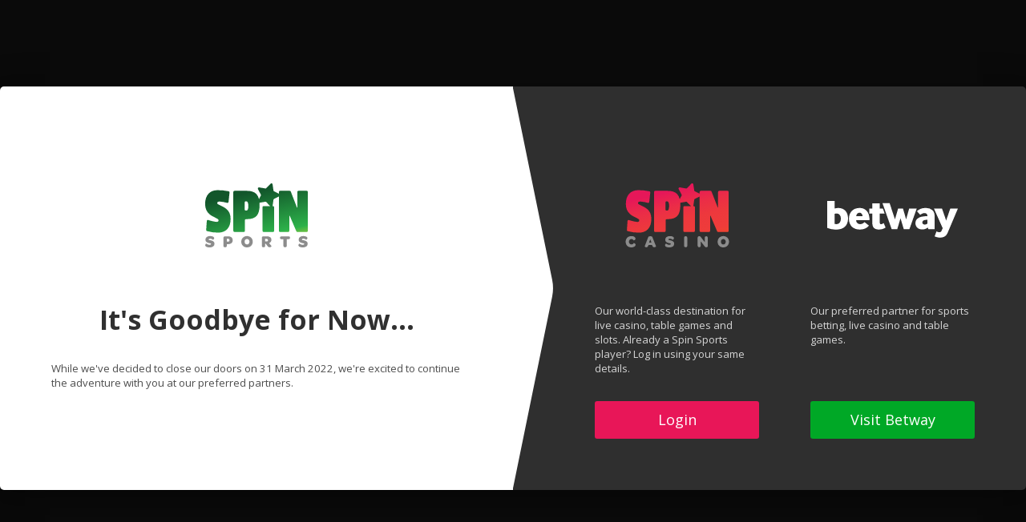

--- FILE ---
content_type: text/html;charset=UTF-8
request_url: https://www.spinsports.com/fr/ca/application-de-pari/android/
body_size: 1184
content:
<html>        
        <meta charset="UTF-8">
        <meta http-equiv="X-UA-Compatible" content="IE=edge">
        <meta http-equiv="Content-Type" content="text/html; charset=utf-8" />
        <meta name="HandheldFriendly" content="true" />
        <meta name="viewport" content="width=device-width, initial-scale=1">
        <title>Spin Sports</title>
        <style>
          /* The Overlay (background) */
          .overlay {
              /* Height & width depends on how you want to reveal the overlay (see JS below) */    
              height: 100%;
              width: 100%;
              position: fixed; /* Stay in place */
              z-index: 9999; /* Sit on top */
              left: 0;
              top: 0;
              background-color: rgb(0,0,0); /* Black fallback color */
              background-color: rgba(0,0,0, 0.9); /* Black w/opacity */
              overflow-x: hidden; /* Disable horizontal scroll */
            overflow-y: hidden; /* Disable vertical scroll */
              /*transition: 0.5s;  0.5 second transition effect to slide in or slide down the overlay (height or width, depending on reveal) */
          }
      
          /* Position the content inside the overlay */
          .overlay-content {
              position: relative;
              top: 25%; /* 25% from the top */
              width: 100%; /* 100% width */
              text-align: center; /* Centered text/links */
              margin-top: 30px; /* 30px top margin to avoid conflict with the close button on smaller screens */
          }
      
          /* The navigation links inside the overlay */
          .overlay a {
              padding: 8px;
              text-decoration: none;
              font-size: 36px;
              color: #818181;
              display: block; /* Display block instead of inline */
              /*transition: 0.3s;  Transition effects on hover (color) */
          }
      
          /* When you mouse over the navigation links, change their color */
          .overlay a:hover, .overlay a:focus {
              color: #f1f1f1;
          }
      
          /* Position the close button (top right corner) */
          .overlay .closebtn {
              position: absolute;
              top: 20px;
              right: 45px;
              font-size: 60px;
          }
      
          /* When the height of the screen is less than 450 pixels, change the font-size of the links and position the close button again, so they don't overlap */
          @media screen and (max-height: 450px) {
              .overlay a {font-size: 20px}
              .overlay .closebtn {
                  font-size: 40px;
                  top: 15px;
                  right: 35px;
              }
          }
          iframe {
                  width: 1px;
                  min-width: 100%;
                  *width: 100%;
              } 
      
            
          .nooverflow {
              overflow:hidden; 
          }
          /*Top Location banner custom styling */
          .overlay.location {
              height: 60px;
              position: fixed;
              top:0;
              background-color:inherit;
          }
          .overlay.location iframe{
            height: 112%;
          }
          .regionpopshift {
              margin-top:60px;
          }
      
          @media only screen and (min-width: 768px){
          .regionpopshift {
                  margin-top:50px;
              }
          }
      
          @media screen and (min-width: 768px) {
            .overlay.location {
            height: 50px;
            }
          }
        </style>
        <body>
          <div class="overlay "> 
              <iframe src="https://pop.spinsports.com/blockpop/spinsports/?promoid=13315" id="frameSePop" frameborder="no" align="center" height="100%" width="100%" style="left:0;top:0;" sandbox="allow-top-navigation allow-scripts allow-same-origin allow-popups allow-forms"></iframe>       
          </div>
        </body>
        </html>
      

--- FILE ---
content_type: text/html; charset=utf-8
request_url: https://pop.spinsports.com/blockpop/spinsports/?promoid=13315
body_size: 5791
content:
<!DOCTYPE html>
<html lang="en">
<head>
    <meta http-equiv="X-UA-Compatible" content="IE=edge" />





    <script>
        var dataLayer = [{
            "affiliateId": assignProperty(""),
            "brandShortCode": "SPS",
            "campaignId": assignProperty(""),
            "containerType": "pop_blocked",
            "correlationId": "a75e6aec-910e-4f6c-83e5-71a9bc0c57c0",
            "language": "en",
            "mediaBannerId": assignProperty(""),
            "rememberMe": "Off",
            "referrer": document.referrer,
            "regltd": "true",
            "visitGUID": assignProperty(""),
        }];

        function assignProperty(stringProperty) {
            return stringProperty ? stringProperty : undefined;
        }
    </script>

    <script type="text/javascript">
        (function (w, d, s, l, i) {
            w[l] = w[l] || []; w[l].push({
                'gtm.start':
                    new Date().getTime(), event: 'gtm.js'
            }); var f = d.getElementsByTagName(s)[0],
                j = d.createElement(s), dl = l != 'dataLayer' ? '&l=' + l : '';
                j.async = true; j.src = 'https://www.googletagmanager.com/gtm.js?id=' + i + dl; f.parentNode.insertBefore(j, f);
        })(window, document, 'script', 'dataLayer', 'GTM-5J6WJHS');
    </script>

    <meta charset="UTF-8" />
    <meta name="viewport" content="width=device-width, initial-scale=1.0" />
    <meta name="description" content="Pops for Spin Sports">
    <meta http-equiv="PRAGMA" content="" />
    <meta http-equiv="Cache-control" content="no-cache" />
    <meta name="HandheldFriendly" content="true" />
    <meta name="robots" content="noindex, nofollow">

    <title>Spin Sports</title>

    <link rel="shortcut icon" type="image/x-icon" href="/App_Themes/SPS/images/favicon.png">
    <link rel="preconnect" href="https://fonts.googleapis.com">
    <link rel="preconnect" href="https://fonts.gstatic.com" crossorigin>
    <link rel="stylesheet" href="https://fonts.googleapis.com/css?family=Open+Sans:400,700&display=swap">
    <link href="https://fonts.googleapis.com/css2?family=Roboto:wght@400;700;900&display=swap" rel="stylesheet">
    <link rel="stylesheet" href="https://cdn.jsdelivr.net/npm/slick-carousel@1.8.1/slick/slick.css">
    <link rel="stylesheet" href="https://cdnjs.cloudflare.com/ajax/libs/animate.css/4.1.1/animate.min.css" />
    <link href="https://cdn.jsdelivr.net/npm/select2@4.1.0-rc.0/dist/css/select2.min.css" rel="stylesheet" />
    <link rel="stylesheet" href="/Content/css/app/style.css" />
    <link rel="stylesheet" href="/Content/css/app/ie-styles.css" />
    <link rel="stylesheet" href="/App_Themes/SPS/css/styles.css">
    <script src="/bundles/modernizr?v=w9fZKPSiHtN4N4FRqV7jn-3kGoQY5hHpkwFv5TfMrus1"></script>


    

    



</head>
<body class="en lang">
    <noscript>
        <iframe src="https://www.googletagmanager.com/ns.html?id=GTM-5J6WJHS"
                height="0" width="0" style="display:none;visibility:hidden"></iframe>
    </noscript>

    <main class="site-wrapper">
        <div class="page-loader" id="pageLoader">
            <div class="page-loader__spinner page-loader__spinner--dual-ring"></div>
        </div>
        


<input id="brandName" name="BrandConfiguration._id" type="hidden" value="spinsports" /><input id="correlationId" name="CorrelationId" type="hidden" value="a75e6aec-910e-4f6c-83e5-71a9bc0c57c0" /><input id="brandPopCount" name="brandPopCount" type="hidden" value="1" /><input id="countryCode" name="countryCode" type="hidden" value="all" /><input data-val="true" data-val-required="The IsCloseable field is required." id="isCloseable" name="IsCloseable" type="hidden" value="False" /><div class="pop-container pop-container--single pop-container--blocked-pop en-pop pop-container--block-pop pop-container__block-pop--x-sell" id="popContainer">
    



﻿
 
 
<div class="xsell-sports-container x-sell-spin-sports">
    <div class="xsell-sports-wrapper ">
        <div class="xsell-side xsell-left">
            <div class="content-container">
                <div class="xsell-logo">
                    <img src="/assets/img/SPS_logo.svg" />
                </div>
                <div class="xsell-content">
                    <h1>It&#39;s Goodbye for Now...</h1>
                    
                                        <p class="xsell-paragraph">
                        While we&#39;ve decided to close our doors on 31 March 2022, we&#39;re excited to continue the adventure with you at our preferred partners.
                    </p>
                </div>
            </div>
        </div>
        <svg class="arrow-bg desktop-bg-arrow" xmlns="http://www.w3.org/2000/svg" width="69.971" height="680" viewBox="0 0 69.971 680">
            <path id="bg-Arrow" d="M2.012,680H0V0H2.012L68.543,325.876a70.6,70.6,0,0,1,0,28.249Z" fill="#fff" />
        </svg>
        <div class="xsell-side xsell-right">
            <div class="content-container">
                                <div class="xsell-content xsell-divided-container">
                    <div class="blurb-wrapper">
                        <div class="blurb-container left">
                            <img class="logo" src="/assets/img/SPC_logo.svg" />
                            <p class="xsell-paragraph">Our world-class destination for live casino, table games and slots. Already a Spin Sports player? Log in using your same details.</p>
 
                            <a data-gtmid='700:1' data-info='Play' data-more-info='SPC' data-ctx='Sports Xsell' class="cta-button spc mobile" data-redirect-url href="https://auth.spincasino.com/en/login/">
                                Login
                            </a>
                        </div>
 
                        <div class="blurb-container right">
                            <img class="logo" src="/assets/img/betway_logo.svg" />
                            <p class="xsell-paragraph">Our preferred partner for sports betting, live casino and table games.</p>
                        </div>
                    </div>
 
                    <div class="cta-container">
                        <a data-gtmid='700:1' data-info='Play' data-more-info='SPC' data-ctx='Sports Xsell' class="cta-button spc desktop" data-redirect-url href="https://auth.spincasino.com/en/login/">
                            Login
                        </a>
                        <a data-gtmid='700:2' data-info='Play' data-more-info='Betway' data-ctx='Sports Xsell' class="cta-button betway" data-redirect-url href="https://betway.com/?s=bw218933&amp;a=XM3541938614027412">
                            Visit Betway
                        </a>
                    </div>
                </div>
                <div class="xsell-footer">
                    <p><a></a></p>
                </div>
            </div>
        </div>
    </div>
</div>
 
<style>
    .xsell-sports-container {
        position: fixed;
        top: 0;
        left: 0;
        width: 100%;
        height: 100%;
        z-index: 2;
        background-color: rgba(0,0,0,0.6);
        display: flex;
        justify-content: center;
        align-items: center;
    }
 
    .x-sell-spin-sports .xsell-content h1, .x-sell-in-play .xsell-content h1, .x-sell-e-sports .xsell-content h1 {
        text-align: center;
    }
 
    .xsell-sports-wrapper {
        position: relative;
        display: flex;
        justify-content: center;
        height: auto;
        box-shadow: 0 24px 38px 3px rgba(0,0,0,0.14), 0 9px 46px 8px rgba(0,0,0,0.12), 0 11px 15px -7px rgba(0,0,0,0.20);
    }
 
    .xsell-divider {
        width: 70px;
        height: 100%;
        background-color: #2f2f2f;
        background-image: url(/assets/img/bg-Arrow.svg);
    }
 
    .xsell-sports-container a {
        cursor: pointer;
        color: inherit;
    }
 
    .arrow-bg {
        position: absolute;
        z-index: 2;
        top: 0;
        height: 100%;
        left: 48px;
        right: 0px;
        margin: auto;
    }
 
    .mobile-bg-arrow {
        display: block;
    }
 
    .mobile-bg-arrow {
        display: none;
    }
 
    .xsell-side {
        padding: 4% 5% 5% 5%;
    }
 
    .xsell-left, .xsell-right {
        width: 50%;
        min-width: 375px;
        max-width: 750px;
        display: flex;
        flex-direction: column;
        position: relative;
    }
 
    .xsell-tag {
        position: absolute;
        top: 2rem;
        background-color: #fff;
        color: #2f2f2f;
        text-transform: uppercase;
        font-size: 0.85rem;
        letter-spacing: 0.5px;
        font-weight: bold;
        box-shadow: 0 2px 2px rgba(0, 0, 0, 0.25), 1px 1px 2px rgba(0, 0, 0, 0.2);
        padding: 5px 15px;
    }
 
    .xsell-left .xsell-tag {
        left: 0;
        border-radius: 0 3px 3px 0;
    }
 
    .xsell-right .xsell-tag {
        right: 0;
        border-radius: 3px 0 0 3px;
    }
 
    .xsell-left {
        color: #303030;
        background-color: #fff;
        border-radius: 5px 0 0 5px;
    }
 
    .xsell-logo {
        margin: 70px 0 70px;
        height: 80px;
        display: flex;
        justify-content: center;
        align-items: center;
    }
 
    .xsell-right {
        color: #fff;
        background: #2f2f2f;
        border-radius: 0 5px 5px 0;
        background-size: contain;
        padding: 4% 5% 5% 8%;
    }
 
    .xsell-right .xsell-logo img {
        height: 80px;
    }
 
        .xsell-right p:not(.xsell-footer p) a {
            color: #fff;
            font-weight: bold;
        }
 
    .xsell-content {
        flex-grow: 1;
        text-align: left;
    }
 
    .xsell-content .blurb-wrapper, .xsell-content .cta-container {
        display: flex;
        justify-content: space-between;
    }
 
    .xsell-content .cta-container {
        justify-content: space-around;
    }
 
    .xsell-content .blurb-wrapper img {
        width: 200px;
        height: 80px;
        margin: 70px auto;
    }
 
    .blurb-container {
        display: flex;
        flex-direction: column;
        width: 50%;
    }
 
    .blurb-container.left {
        padding-right: 32px;
    }
 
    .blurb-container.right {
        padding-left: 32px;
    }
 
    .cta-button.desktop {
        display: block;
    }
 
    .cta-button.mobile {
        display: none;
    }
 
    .cta-button {
        background-color: #00A826;
        padding: 13px 0;
        text-align: center;
        text-decoration: none;
        border-radius: 3px;
        font-size: 0.8rem;
        margin-top: auto;
        width: 50%;
        font-size: 18px;
    }
 
    .betway {
        background-color: #00A826;
        margin-left: 32px;
    }
 
    .spc {
        background-color: #E81658;
        margin-right: 32px;
    }
 
    .spc:hover {
        background-color: #f1437a;
    }
 
    .betway:hover {
        background-color: #00c92c;
    }
 
    .xsell-divided-container {
        display: flex;
        flex-direction: column;
    }
 
    .divided-left {
        border-right: 1px solid #979797;
    }
 
    .xsell-content h1 {
        margin-bottom: 32px;
        font-size: 34px;
    }
 
    .xsell-content p {
        font-size: 0.8rem;
        line-height: 18px;
        color: rgba(0,0,0,0.7);
        margin-bottom: 32px;
    }
 
    .xsell-right .xsell-content p {
        color: rgba(255,255,255,0.8);
    }
 
    .xsell-footer {
        font-size: 1rem;
    }
 
    .xsell-footer a, .xsell-right p a {
        text-decoration: underline;
    }
 
    .xsell-left .xsell-footer {
        text-align: left;
    }
 
    .xsell-right .xsell-content button {
        display: block;
        font-size: 1em;
        color: #fff;
        background-color: #e81658;
        box-sizing: border-box;
        -webkit-user-select: none;
        -moz-user-select: none;
        -ms-user-select: none;
        user-select: none;
        cursor: pointer;
        outline: 0;
        border: none;
        -webkit-tap-highlight-color: transparent;
        white-space: nowrap;
        text-decoration: none;
        vertical-align: baseline;
        text-align: center;
        border-radius: 4px;
        overflow: visible;
        transform: translate3d(0,0,0);
    }
 
    .xsell-right .xsell-content button:hover {
        background-color: #f1437a;
    }
    
    .it .default-brand .xsell-left .xsell-tag {
        display: none;
    }
   
    .it .default-brand .arrow-bg {
        left: 4.7%;
    }
 
    .it .default-brand .xsell-content {
        margin: 14% 0px;
    }
 
 
    @media screen and (max-width: 768px) {
        .xsell-sports-container {
            padding: 2%;
        }
 
        .xsell-sports-wrapper {
            display: block;
            height: 100%;
            overflow-y: auto;
        }
 
        .desktop-bg-arrow {
            display: none;
        }
 
        .mobile-bg-arrow {
            display: block;
            position: absolute;
            top: 99%;
            left: 0;
            width: 100%;
            height: fit-content;
        }
 
        .xsell-left, .xsell-right {
            width: 100%;
            min-width: 100%;
            padding: 4%;
            flex-direction: column;
            justify-content: space-evenly;
        }
 
        .xsell-divided-container {
            flex-direction: column;
        }
 
        .xsell-content .divided-left {
            border-right: 0;
            border-bottom: 1px solid white;
            padding-bottom: 50px;
        }
 
        .xsell-content .divided-left .logo-container {
            margin-top: 20px;
        }
 
        .xsell-left {
            height: 30%;
            border-radius: 5px 5px 0 0;
        }
 
        .xsell-right {
            height: 70%;
            border-radius: 0 0 5px 5px;
        }
 
        .xsell-tag {
            top: 1rem;
            padding: 3px 5px;
            font-size: 0.75rem;
            letter-spacing: 0.25px;
        }
 
        .xsell-logo {
            height: 60px; 
        }
 
        .xsell-logo img{
            height: 60px;
        }
 
        .x-sell-spin-sports .xsell-logo {
            margin: 20px 0;
        }

        .xsell-right .xsell-logo img {
            height: 100%;
        }
 
        .xsell-content {
            padding-bottom: 1rem;
        }
 
        .xsell-content h1 {
            margin-bottom: 1rem;
            font-size: 1.6rem;
        }
 
        .xsell-content p {
            font-size: 1rem;
            margin-bottom: 1rem;
            text-align: center;
        }
 
        .xsell-divider {
            width: 100%;
            height: auto;
            padding-bottom: 10%;
            background-image: url(/assets/img/bg-Arrow_mobile.svg);
            background-size: 100%;
            background-position-y: bottom;
        }
 
        .xsell-right .xsell-content button {
            margin: 1rem auto 2rem;
            display: block;
            padding: 1rem 2rem;
            font-size: 0.9rem;
        }
 
        .xsell-footer {
            font-size: 14px;
        }
 
        .cta-button {
            width: 100%;
            margin: 10px auto;
            font-size: 1rem;
        }
 
        .blurb-container {
            width: 100%;
        }
 
        .blurb-container.left {
            padding-right: 0;
        }
 
        .blurb-container.right {
            padding-left: 0;
        }
 
        .xsell-content .blurb-wrapper, .xsell-content .cta-container {
            flex-direction: column;
        }
 
        .cta-button.desktop {
            display: none;
        }
 
        .cta-button.mobile {
            display: block;
        }
 
        .xsell-content .blurb-wrapper img {
            width: 150px;
            height: 60px;
            margin: 1rem auto;
        }
    }
 
    /* Portrait */
    @media only screen and (min-device-width: 375px) and (max-device-width: 812px) and (-webkit-min-device-pixel-ratio: 3) and (orientation: portrait) {
        .mobile-bg-arrow {
            height: 20%;
        }
    }
 
    /* Landscape */
    @media only screen and (max-device-width : 1223px) and (orientation: landscape) {
        .xsell-left, .xsell-right {
            height: auto;
            width: 100%;
            max-width: none;
        }
 
        .xsell-sports-container {
            overflow: scroll;
        }
 
        .xsell-sports-wrapper {
            flex-direction: column;
            width: 100%;
            overflow: scroll;
        }
 
        .arrow-bg {
            display: none;
        }
    }
 
    @media screen and (device-width: 320px) {
        .xsell-left, .xsell-right {
            height: auto;
            width: 100%;
            max-width: none;
        }
    }
 
    /*DEFAULT XSELL STYLES*/
 
    .default-brand .cta-button {
        margin: auto;
    }
 
    .default-brand .xsell-logo {
        margin: 20px auto 20px;
    }
 
    .default-brand .cta-button {
        background-color: #E81658;
    }
 
    .default-brand .xsell-right .xsell-content {
        text-align: left;
    }
 
    .default-brand .xsell-right .xsell-content h1 {
        margin-top: 15%;
    }
 
    .default-brand .xsell-right .xsell-content p {
        margin-bottom: 15%;
    }
 
    @media screen and (max-width: 768px) {
        .default-brand .xsell-content p {
            text-align: left;
        }
 
        .default-brand .xsell-logo {
            margin: 0px auto 30px;
        }
 
        .default-brand .xsell-left {
            height: 40%;
        }
 
        .default-brand .xsell-right {
            height: 60%;
        }
 
        .default-brand .xsell-content h1 {
            margin: 2rem 0;
        }

        .it .default-brand .xsell-content {
            margin: 7% 0px 0;
        }
    }
</style>
<script>
    document.querySelector('p a').addEventListener('click', function (event) {
        event.stopPropagation;
        var url = event.target.href;
        window.parent.location = url;
    });
</script></div>


<script>
    var brandName = document.querySelector('#brandName').value;

    function loadPop() {
        sendMsg("showPop");
        $.ajax({
            type: 'POST',
            url: '/AjaxCall/GetPop/' + brandName + location.search,
            success: function (data) {
                $('#popContainer').append(data)
            }
        })
    }

    function fadeIn(el) {
        el.style.opacity = 0;

        var last = +new Date();
        var tick = function () {
            el.style.opacity = +el.style.opacity + (new Date() - last) / 250;
            last = +new Date();

            if (+el.style.opacity < 1) {
                (window.requestAnimationFrame && requestAnimationFrame(tick)) || setTimeout(tick, 16);
            }
        };

        tick();
    };

    document.addEventListener('DOMContentLoaded', function () {
        if (document.querySelector('.banner-container') != null) {
            if ("" == "auth" || isBtoB("SPS") == false) {
                loadPop()
            }
            else {
             document.querySelector('.banner-container').style.display = "flex"
            }
        }
    })

    function isBtoB(brandCode) {
        switch (brandCode)
            {
                case "SPC":
                case "SPL":
                case "SPV":
                case "JPC":
                case "RFC":
                case "RVG":
                case "RVO":
                case "SPO":
                case "RBO":
                case "JPO":
                    return true;
                default:
                    return false
            }
    };

    if (document.querySelector('.banner__cta')) {
        document.querySelector('.banner__cta').addEventListener('click', function (e) {
            e.preventDefault();
            e.stopPropagation();
            // .ca to .com journey
            if (document.referrer.indexOf(".ca") > -1) {
                redirectURL = "";

                window.parent.location = redirectURL;
            }
            // .com to .ca journey
            else {
                //if IP is Canadian
                if ("all" == "ca") {
                    //if B2B
                    if (isBtoB("SPS") == true)
                        {
                            var redirectLink = "https://www.spinsports.com/?promoid=13315&sessionvisitid=a75e6aec-910e-4f6c-83e5-71a9bc0c57c0";
                                    if ("en" == "fr") {
                                        redirectLink = redirectLink.replace("/ontario", "/ontario/en").replace("&ul=FR", "").replace("&ul=fr", "");
                                    }
                                    else {
                                        redirectLink = redirectLink.replace("&ul=en", "");
                                    }
                                    window.parent.location = redirectLink;
                    }
                    // If B2OB
                    else
                    {
                        if (document.querySelector('.xsell-container')) {
                            var el = document.querySelector('.xsell-container');
                            fadeIn(el);
                        }
                        else {
                            loadPop()
                        }
                    }
                }
            }
        });
    }

    // Close button post message to parent

    var closeIframe = document.querySelector('#closeIframe');
    var brandName = document.querySelector('#brandName').value;

    if (closeIframe) {
        closeIframe.addEventListener('click', sendMsg.bind(event, "closeIframe"));
    }
    var message = "";

    function sendMsg(e) {
        message = e;
        $.ajax({
            type: 'GET',
            url: '/AjaxCall/GetWebsiteURL/',
            data: { 'id': 'spinsports', 'currentDomain': document.referrer, 'context': '' },
            dataType: 'json',
            success: function success(trustedHostURL) {
                if (trustedHostURL != '' && trustedHostURL != undefined) {
                    window.parent.postMessage(message, trustedHostURL);
                } else {
                    console.log('Something went wrong getting website...');
                }
            },
            failure: function failure(response) {
                console.log('Failure: could not get website, please try again.', response.responseText);
            },
            error: function error(response) {
                console.log('Error: could not get website, please try again. ', response.responseText);
            }
        });
    }

</script>
    </main>

    <!--[if gt IE 9 | !IE]><!-->
    <script src="/bundles/jquery?v=235DeCRyc2KKtm5-u-WowaGmWHU3ft44y448NxHpMf41"></script>

    <script src="/bundles/jqueryval?v=XPKJ7Gs8gHZnzEHTtIaEoU5wv_XvozDU6lpipU9cEFU1"></script>

    <script src="/bundles/js?v=VB08_Wt1GSJ6i6LI9KQRYktW1gfi0WFCFza4S4WxdVk1"></script>

    



    
    <script src="/Content/js/vendor/slick.min.js"></script>

    <script src="/Content/js/slick-init.js"></script>
    <script src="/Content/js/custom-validations.js"></script>
    <![endif]-->
    <script src="/Content/js/select2.min.js"></script>

    <!-- [if lt IE 10]-->
    <script src="/dist/app.js"></script>
    <![endif]-->
    <script>
        $(document).ready(function () {

            $('#select').select2({
                minimumResultsForSearch: Infinity
            });
        });
    </script>
</body>
</html>


--- FILE ---
content_type: text/css
request_url: https://pop.spinsports.com/Content/css/app/style.css
body_size: 18644
content:
/*------------------------------------*\
  IMPORTS
\*------------------------------------*/

@import url("https://p.typekit.net/p.css?s=1&k=ivl2jty&ht=tk&f=7986.7988&a=15841957&app=typekit&e=css");

@import url("https://fonts.googleapis.com/css?family=Roboto:400,500,900&display=swap");

/*------------------------------------*\
  BASE
\*------------------------------------*/

* {
    margin: 0;
    padding: 0;
    box-sizing: border-box;
}

    *:focus {
        outline: none;
    }

html,
body {
    height: 100%;
    font-family: "Open Sans", sans-serif;
    line-height: 1.2;
    color: #333;
}

html,
body {
    font-size: 12.5px;
}

body {
    background-color: #222;
}

[lang="ar"] {
    direction: rtl;
}

html .body--light,
.body--light {
    background-color: #fff;
    overflow-x: hidden;
}

html .body--dark,
.body--dark {
    background-color: #202020;
}

.md-block {
    display: none;
}

/*------------------------------------*\
  COMPONENTS
\*------------------------------------*/

/*------------------------------------*\
  CAROUSEL
\*------------------------------------*/


.carousel-slider {
    position: relative;
    min-width: 240px;
    max-width: 96vw;
    padding: 1em;
    background-color: #fff;
    -webkit-box-shadow: 0 0 0.3em 0.3em #dcdcdc;
    box-shadow: 0 0 0.3em 0.3em #dcdcdc;
    border-radius: 35px;
    color: #9a9a9a;
    opacity: 0.7;
}

.pop-container__block-pop--ukbasedtemp .carousel-slider {
    background-color: #000;
    color: #fff;
}

    .pop-container__block-pop--ukbasedtemp .carousel-slider.spincasino {
        background-color: rgb(0 0 0 / 86%);
    }

.carousel-slider__ribbon {
    position: absolute;
    top: -1.5%;
    left: -2%;
}

.carousel-slider__ribbon-img {
    width: 90%;
}

.carousel-slider__ribbon-text {
    position: absolute;
    display: -webkit-box;
    display: -ms-flexbox;
    display: flex;
    top: 25%;
    left: -15%;
    width: 100%;
    height: 25%;
    font-size: 13px;
    line-height: 0.9;
    -webkit-box-pack: center;
    -ms-flex-pack: center;
    justify-content: center;
    -webkit-box-align: center;
    -ms-flex-align: center;
    align-items: center;
    -webkit-transform: rotate(-45deg);
    -ms-transform: rotate(-45deg);
    transform: rotate(-45deg);
    color: #2f2f2f;
}

.carousel-slider__logo-img {
    margin: 0 auto;
    max-height: 60px;
}

.pop-container__block-pop--ukbasedtemp .carousel-slider__logo-img {
    max-height: 174px;
}

.carousel-slider__bonus {
    margin-top: 1em;
    margin-bottom: 1em;
    font-weight: bold;
    line-height: 1;
    color: #454545;
}

.jackpotcity_us .carousel-slider__bonus {
    margin-bottom: 0;
}

.carousel-slider__bonus-amount {
    font-size: calc(5vw + 20px);
}

.pop-container__block-pop--ukbasedtemp .carousel-slider__bonus-amount {
    font-size: 4vmax;
    line-height: 1.3;
}

.pop-container__block-pop--ukbasedtemp .text-brand {
    color: #fff;
    font-weight: bold
}

.carousel-slider__bonus-pre-text,
.carousel-slider__bonus-welcome-text {
    font-size: calc(0.78125vw + 13px);
    line-height: 1.4;
}

.pop-container__block-pop--ukbasedtemp .carousel-slider__bonus-pre-text {
    margin-top: 2em;
    margin-bottom: 0.5em;
    font-weight: bold;
    line-height: 1;
    color: #bd0aff;
}

    .pop-container__block-pop--ukbasedtemp .carousel-slider__bonus-pre-text.spincasino {
        color: #de006f;
    }

.pop-container__block-pop--ukbasedtemp .carousel-slider__bonus-welcome-text {
    font-size: 11px;
    padding-bottom: 1.5vh;
    color: #fff;
    line-height: 1.4;
    font-family: arial;
    font-weight: lighter
}

.pop-container__block-pop--ukbasedtemp .carousel-slider__bonus-amount {
    color: #fff;
    padding-bottom: 0.5em
}

.carousel-slider__list {
    list-style: none;
    padding: 0;
    overflow: hidden;
}

.carousel-slider__list-item {
    border-top: 1px solid #f2f2f2;
    padding-top: 0.7em;
    padding-bottom: 0.7em;
}

    .carousel-slider__list-item:last-child {
        border-bottom: 1px solid #f2f2f2;
    }

.carousel-slider__cta {
    position: relative;
    bottom: 0;
    display: -webkit-box;
    display: -ms-flexbox;
    display: flex;
    top: 2.1em;
    width: 100%;
    max-width: 80%;
    height: 4em;
    max-height: 100%;
    margin: 0 auto;
    padding-top: 0;
    -webkit-box-pack: center;
    -ms-flex-pack: center;
    justify-content: center;
    -webkit-box-align: center;
    -ms-flex-align: center;
    align-items: center;
    text-decoration: none;
    background: transparent no-repeat center/80%;
    background-image: none;
    background-size: 80% auto;
    background-size: contain;
    cursor: pointer;
}

.jackpotcity_us .carousel-slider__cta {
    top: 2.1em;
}

.pop-container__block-pop--ukbasedtemp .carousel-slider__cta {
    top: 0.1em;
    max-width: 70%;
    height: 3em;
    background-color: #bd0aff;
    border-radius: 2em;
    font-weight: bold;
    font-size: 16px;
}

    .pop-container__block-pop--ukbasedtemp .carousel-slider__cta.spincasino {
        background-color: #de006f;
    }

.carousel-slider__cta-img {
    position: absolute;
}

.carousel-slider__cta-text {
    color: #fff;
    text-shadow: 0 1px 1px #000;
    z-index: 1;
}

.carousel-slider__cta::before {
    opacity: 0;
    content: '';
    position: absolute;
    display: block;
    top: 0;
    left: -15%;
    width: 20%;
    height: 100%;
    -webkit-transform: skewX(-35deg);
    -ms-transform: skewX(-35deg);
    transform: skewX(-35deg);
    background: -webkit-gradient(linear, left top, right top, from(rgba(255, 255, 255, 0)), to(rgba(255, 255, 255, 0.3)));
    background: -o-linear-gradient(left, rgba(255, 255, 255, 0) 0%, rgba(255, 255, 255, 0.3) 100%);
    background: linear-gradient(to right, rgba(255, 255, 255, 0) 0%, rgba(255, 255, 255, 0.3) 100%);
    background: -webkit-linear-gradient(left, rgba(255, 255, 255, 0) 0%, rgba(255, 255, 255, 0.3) 100%);
    z-index: 2;
}

.pop-container__block-pop--ukbasedtemp .carousel-slider__cta::before {
    top: 1%;
    left: -15%;
    width: 30%;
    height: 100%;
    -webkit-transform: skewX(0deg);
    -ms-transform: skewX(0deg);
    transform: skewX(0deg);
    background: -webkit-gradient(linear, left top, right top, from(rgba(255, 255, 255, 0)), to(rgba(255, 255, 255, 0.3)));
    background: -o-linear-gradient(left, rgba(255, 255, 255, 0) 0%, rgba(255, 255, 255, 0.3) 100%);
    background: linear-gradient(to right, rgba(255, 255, 255, 0) 0%, rgba(255, 255, 255, 0.3) 100%);
    background: -webkit-linear-gradient(left, rgba(255, 255, 255, 0) 0%, rgba(255, 255, 255,18%) 100%);
    z-index: 2;
    border-radius: 1em
}

.carousel-slider__cta:hover::before {
    opacity: 1;
    -webkit-animation: shine .60s;
    animation: shine .60s;
}

.carousel-slider:hover__cta:hover::before {
    -webkit-animation: shine 0.75s;
    animation: shine 0.75s;
}

.carousel-slider--active {
    z-index: 1;
}

.live-chat {
    padding: 1em 0 .5em;
    margin-bottom: -2em;
}

.live-chat__link {
    display: -webkit-inline-box;
    display: -ms-inline-flexbox;
    display: inline-flex;
    min-width: 20%;
    padding: .5em 1em;
    border-radius: 5em;
    -webkit-box-pack: space-evenly;
    -ms-flex-pack: space-evenly;
    justify-content: space-evenly;
    -webkit-box-align: center;
    -ms-flex-align: center;
    align-items: center;
    font-weight: bold;
    text-decoration: none;
    color: #868686;
    background-color: #f4f4f4;
}

.live-chat__link-ca {
    display: -webkit-inline-box;
    display: -ms-inline-flexbox;
    display: inline-flex;
    min-width: 20%;
    padding: .5em 1em;
    border-radius: 5em;
    -webkit-box-pack: space-evenly;
    -ms-flex-pack: space-evenly;
    justify-content: space-evenly;
    -webkit-box-align: center;
    -ms-flex-align: center;
    align-items: center;
    font-weight: bold;
    text-decoration: none;
    color: #868686;
    background-color: #f4f4f4;
}

.live-chat__link-img {
    margin-right: .5em;
}

.svg-tick-icon {
    width: 76px;
    display: block;
    margin: 5em auto 2em;
}

.path {
    stroke-dasharray: 1000;
    stroke-dashoffset: 0;
}

.path--circle {
    -webkit-animation: dash 1.5s ease-in-out;
    animation: dash 1.5s ease-in-out;
}

.path--check {
    stroke-dashoffset: -100;
    -webkit-animation: dash-check 1.5s 0.5s ease-in-out forwards;
    animation: dash-check 1.5s 0.5s ease-in-out forwards;
}

.alert {
    padding: 1em;
    color: #707070;
}

.alert__icon {
    font-size: 2rem;
}

.alert__title,
.alert__content {
    padding-bottom: 1em;
}

.alert__title-lead,
.alert__content-lead {
    font-size: medium;
    padding-top: 2em;
}

/*Alternative Blockpop Content*/
.blockpop-alternative-content {
    line-height: 1.5rem;
}

    .blockpop-alternative-content strong {
        color: black;
    }

    .blockpop-alternative-content .xsell-link {
        display: block;
        color: #b84db6;
        text-decoration: underline;
        font-weight: bold;
        font-size: 1.1rem;
    }

    .blockpop-alternative-content .xsell-text {
        color: black;
    }

        .blockpop-alternative-content .xsell-text.offerJpcBr {
            font-size: 1.5rem;
            font-weight: bold;
            padding-top: 15px;
            display: flex;
            line-height: 1.2;
        }

.blockpop-not-available {
    font-weight: bold;
}

.py .live-chat__link {
    padding: 0.5em 0.3em;
}

@media screen and (max-width: 768px) {
    /* .py .pop-container {
        height: 100vh;
        border-radius: 0;
        display: flex;
        flex-direction: column;
        justify-content: center;
        width: 100%;
        max-width: initial;
    }
*/
    .py .pop-container__intro-text {
        margin: 10px 0;
    }

    .py .pop-container__carousel {
        margin: 10px 0;
    }
}

/*------------------------------------*\
  LAYOUT
\*------------------------------------*/

/*------------------------------------*\
  MAIN CONTAINER
\*------------------------------------*/

.site-wrapper {
    position: relative;
    width: 100%;
    min-height: 100%;
    display: -webkit-box;
    display: -ms-flexbox;
    display: flex;
    -webkit-box-pack: center;
    -ms-flex-pack: center;
    justify-content: center;
    -webkit-box-align: center;
    -ms-flex-align: center;
    align-items: center;
    z-index: 1;
}

.site-wrapper--full-height {
    height: 100%;
}

.page-loader {
    position: fixed;
    display: block;
    top: 0;
    left: 0;
    width: 100%;
    height: 100%;
    background-color: #222;
    z-index: 99;
}

.page-loader__spinner {
    position: absolute;
    top: 50%;
    left: 50%;
    margin: -30px 0 0 -30px;
    z-index: 100;
}

.page-loader__spinner--dual-ring {
    display: inline-block;
    width: 64px;
    height: 64px;
}

    .page-loader__spinner--dual-ring::after {
        content: "";
        display: block;
        width: 4em;
        height: 4em;
        margin: 0;
        border-radius: 50%;
        border: 5px solid #fff;
        border-color: #fff transparent #fff transparent;
        -webkit-animation: spinner-dual-ring 1.2s linear infinite;
        animation: spinner-dual-ring 1.2s linear infinite;
    }

.pop-container {
    display: block;
    width: auto;
    max-width: 95vw;
    max-height: 95%;
    border-radius: 30px;
    text-align: center;
    background-color: #f4f4f4;
    overflow: auto;
    position: relative;
}

.pop-container__close {
    position: absolute;
    top: 0;
    right: .2em;
    font-size: 5rem;
    font-weight: bold;
    border: 0;
    text-shadow: 0 2px 5px #000;
    background-color: transparent;
    color: #fff;
    outline: none;
    cursor: pointer;
}

.pop-container__logo {
    max-width: 50%;
    margin: 1em auto;
}

.pop-container__block-pop--ukbasedtemp .pop-container__logo {
    max-width: 46%;
}

.pop-container__logo-img {
    max-height: 9vh;
}

.pop-container__block-pop--ukbasedtemp .pop-container__logo h1 {
    font-family: "Roboto", sans-serif;
    font-weight: 900;
    font-style: normal;
    font-size: 1.5em;
    padding-top: 0.5em;
}

.pop-container__intro-text {
    font-family: "Roboto", sans-serif;
    font-weight: 400;
    font-style: normal;
}

.pop-container__block-pop--ukbasedtemp .pop-container__intro-text {
    padding: 0 0 1em;
    width: 90%;
    line-height: 1.3;
}

@media screen and (max-width: 670px) {
    .pop-container__block-pop--ukbasedtemp .pop-container__intro-text {
        padding: 0 1em 1em;
        font-size: 1.15em;
    }
}

.pop-container__carousel {
    -webkit-user-select: none;
    -moz-user-select: none;
    -ms-user-select: none;
    user-select: none;
}

.pop-container--not-found,
.pop-container--custom-error {
    width: 100vw;
    min-height: 60vh;
    display: -webkit-box;
    display: -ms-flexbox;
    display: flex;
    -webkit-box-pack: center;
    -ms-flex-pack: center;
    justify-content: center;
    -webkit-box-align: center;
    -ms-flex-align: center;
    align-items: center;
    -webkit-box-orient: vertical;
    -webkit-box-direction: normal;
    -ms-flex-direction: column;
    flex-direction: column;
}

.page {
    overflow: auto;
}

.page-wrapper {
    height: 100vh;
    padding: 1em;
    display: -webkit-box;
    display: -ms-flexbox;
    display: flex;
    -webkit-box-align: center;
    -ms-flex-align: center;
    align-items: center;
    -webkit-box-orient: vertical;
    -webkit-box-direction: normal;
    -ms-flex-direction: column;
    flex-direction: column;
    -webkit-box-sizing: border-box;
    box-sizing: border-box;
}

.content-wrapper {
    display: -webkit-box;
    display: -ms-flexbox;
    display: flex;
    -webkit-box-orient: vertical;
    -webkit-box-direction: normal;
    -ms-flex-direction: column;
    flex-direction: column;
    -webkit-box-align: center;
    -ms-flex-align: center;
    align-items: center;
}

.maintenance-container {
    position: relative;
}

.maintenance-container__pop {
    max-width: 600px;
    right: 0;
    left: 0;
    width: 600px;
    margin: 10% auto;
    font-family: 'Trebuchet MS';
    text-align: center;
    color: #fff;
    background-repeat: no-repeat;
    background-position: center;
    background-color: #000;
    z-index: 999999;
}

    .maintenance-container__pop h1 {
        font-size: 35px;
        max-width: 600px;
        font-weight: 700;
    }

    .maintenance-container__pop p {
        margin: 0 auto;
        max-width: 500px;
    }

    .maintenance-container__pop img,
    .maintenance-container__pop a img {
        max-width: 100%;
        height: auto;
        border: none;
    }

.maintenance-container .vector {
    text-align: center;
    padding-top: 40px;
}

.maintenance-container .content {
    max-width: 300px;
    margin: 0 auto;
}

.maintenance-container p {
    font-family: 'Open Sans';
    font-size: 16px;
    max-width: 350px;
    margin: 0 auto;
    padding-bottom: 30px;
}

.maintenance-container ul {
    list-style-type: none;
    max-width: 163px;
    padding-bottom: 70px;
    margin: 0 auto;
}

.maintenance-container li {
    float: left;
    margin: 5px;
}

#closePop {
    color: #FFF;
    position: absolute;
    cursor: pointer;
    top: 10px;
    right: 20px;
    font-size: 20px;
}

#maintenance_time {
    font-size: 22px;
    position: relative;
}

#notify {
    font-size: 22px;
    position: relative;
    color: #fff;
}

.unsupported-browser {
    position: relative;
    max-width: 440px;
    right: 0;
    left: 0;
    width: 100%;
    margin: 10% auto;
    text-align: center;
    color: #000;
    background-repeat: no-repeat;
    background-position: center;
    background-color: #fff;
    -webkit-box-sizing: border-box;
    box-sizing: border-box;
    border-radius: 1.25em;
    padding: 34px 1em;
}

    .unsupported-browser .pop-container__close {
        position: absolute;
        top: .2em;
        right: 0.125em;
        color: #454545;
    }

.unsupported-browser__logo {
    max-width: 50%;
    margin: 0 auto 42px;
}

.unsupported-browser__logo-img {
    max-height: 9vh;
}

.unsupported-browser__heading,
.unsupported-browser__browsers {
    display: -webkit-box;
    display: -ms-flexbox;
    display: flex;
    -webkit-box-pack: space-evenly;
    -ms-flex-pack: space-evenly;
    justify-content: space-evenly;
    -webkit-box-align: center;
    -ms-flex-align: center;
    align-items: center;
}

.unsupported-browser__heading {
    max-height: 38px;
    margin-bottom: 42px;
}

.unsupported-browser__heading-text {
    font-size: 1.25em;
    color: #454545;
}

.unsupported-browser__text {
    max-width: 85%;
    margin: 0 auto 42px;
    line-height: 24.5px;
    color: #333;
}

.unsupported-browser__browsers {
    margin-bottom: 34px;
}

.unsupported-browser__browser-icon {
    position: relative;
    cursor: pointer;
}

    .unsupported-browser__browser-icon::before {
        opacity: 0;
        content: '';
        position: absolute;
        display: block;
        top: 0;
        left: -15%;
        width: 20%;
        height: 100%;
        -webkit-transform: skewX(-35deg);
        -ms-transform: skewX(-35deg);
        transform: skewX(-35deg);
        background: -webkit-gradient(linear, left top, right top, from(rgba(255, 255, 255, 0)), to(rgba(255, 255, 255, 0.3)));
        background: -o-linear-gradient(left, rgba(255, 255, 255, 0) 0%, rgba(255, 255, 255, 0.3) 100%);
        background: linear-gradient(to right, rgba(255, 255, 255, 0) 0%, rgba(255, 255, 255, 0.3) 100%);
        background: -webkit-linear-gradient(left, rgba(255, 255, 255, 0) 0%, rgba(255, 255, 255, 0.3) 100%);
        z-index: 2;
    }

    .unsupported-browser__browser-icon:hover::before {
        opacity: 1;
        -webkit-animation: shine .60s;
        animation: shine .60s;
    }

.unsupported-browser__browser-icon-img {
    max-height: 50px;
    margin-bottom: 14px;
}

.unsupported-browser__browser-name {
    font-weight: bold;
    text-decoration: none;
    color: #333;
}

.unsupported-browser:hover__browser:hover::before {
    -webkit-animation: shine 0.75s;
    animation: shine 0.75s;
}

.unsupported-browser__action {
    margin-bottom: 22px;
}

    .unsupported-browser__action:last-child {
        margin-bottom: 0;
    }

/*------------------------------------*\
  COMING SOON POP - COMPACT
\*------------------------------------*/

.pop-container--coming-soon-compact {
    font-family: 'Segoe UI';
    max-width: 529px;
    max-height: 480px;
    height: 100%;
    display: -webkit-box;
    display: -ms-flexbox;
    display: flex;
    -webkit-box-orient: vertical;
    -webkit-box-direction: normal;
    -ms-flex-flow: column nowrap;
    flex-flow: column nowrap;
    padding: 2em 1em;
    margin: 0 1em;
    font-size: 12px;
    border-radius: 15px;
    text-align: left;
    overflow-x: hidden;
}

    .pop-container--coming-soon-compact .pop-container__logo {
        width: 100%;
        margin: 0 auto 1em;
        text-align: center;
    }

    .pop-container--coming-soon-compact .pop-container__icon {
        width: 10%;
        margin-right: 1.25em;
    }

    .pop-container--coming-soon-compact .pop-container__intro-text,
    .pop-container--coming-soon-compact .pop-container__info {
        display: -webkit-box;
        display: -ms-flexbox;
        display: flex;
        padding: 1.55em 1em;
        -webkit-box-pack: space-evenly;
        -ms-flex-pack: space-evenly;
        justify-content: space-evenly;
        -webkit-box-align: center;
        -ms-flex-align: center;
        align-items: center;
        border-radius: .875em;
    }

    .pop-container--coming-soon-compact .pop-container__intro-text {
        width: auto;
        margin-bottom: 1em;
        color: #fff;
        background-color: #E92150;
    }

    .pop-container--coming-soon-compact .pop-container__info {
        margin-bottom: -1em;
        background-color: rgba(25, 25, 25, 0.03);
        color: #676767;
    }

    .pop-container--coming-soon-compact .img-fluid {
        min-width: 10%;
    }

    .pop-container--coming-soon-compact .email-form {
        max-width: 100%;
        width: 100%;
    }

/*------------------------------------*\
  EMAIL FORM
\*------------------------------------*/

.email-form {
    position: relative;
    width: 80%;
    max-width: 301px;
    display: -webkit-box;
    display: -ms-flexbox;
    display: flex;
    -webkit-box-orient: vertical;
    -webkit-box-direction: normal;
    -ms-flex-direction: column;
    flex-direction: column;
    -webkit-box-pack: center;
    -ms-flex-pack: center;
    justify-content: center;
    padding-top: 2em;
    margin: auto;
    color: #828282;
}

.email-form__floating-placeholder-label {
    position: absolute;
    top: 20%;
    width: 100%;
    color: #929191;
    text-align: left;
    -webkit-transition: 0.2s ease all;
    -o-transition: 0.2s ease all;
    transition: 0.2s ease all;
    pointer-events: none;
}

.email-form__input,
.email-form__button {
    width: 100%;
}

.email-form__input {
    position: relative;
    top: 5px;
    height: 3em;
    margin-bottom: 0;
    border: none;
    /*font-size: 18px;*/
    border-bottom: 3px solid rgba(112, 112, 112, 0.52);
    background-color: transparent;
    font-family: "Segoe UI Semibold";
}

    .email-form__input:focus ~ .email-form__floating-placeholder-label,
    .email-form__input:not(:focus):valid ~ .email-form__floating-placeholder-label,
    .email-form__input:not([value=""]) ~ .email-form__floating-placeholder-label,
    .email-form__input[value=""]:focus ~ .email-form__floating-placeholder-label {
        top: 10%;
        font-family: "Segoe UI Semibold";
    }

.email-form__checkbox {
    padding: 1em 0;
}

.email-form__button {
    min-width: 119px;
    height: 55px;
    border: none;
    border-radius: 3px;
    -webkit-box-shadow: 1px 1px 10px rgba(0, 0, 0, 0.5);
    box-shadow: 1px 1px 10px rgba(0, 0, 0, 0.5);
    font-size: 15px;
    font-weight: bold;
    background-color: #8a8a8a;
    color: #fff;
    cursor: pointer;
}

.single_slide .email-form {
    padding: 2em 0;
}

/* Checkbox */

.checkbox input {
    padding: 0;
    height: initial;
    width: initial;
    margin-bottom: 0;
    display: none;
    cursor: pointer;
}

    .checkbox input:checked + label::before {
        border: none;
    }

    .checkbox input:checked + label::after {
        content: "";
        display: block;
        position: absolute;
        top: 33%;
        left: -1.35em;
        width: 4px;
        height: 10px;
        border: solid #979797;
        border-top-width: medium;
        border-right-width: medium;
        border-bottom-width: medium;
        border-left-width: medium;
        border-width: 0 2px 2px 0;
        -webkit-transform: rotate(45deg);
        -ms-transform: rotate(45deg);
        transform: rotate(45deg);
    }

.checkbox label {
    position: relative;
    max-width: 90%;
    left: 2em;
    /*font-size: 13px;*/
    cursor: pointer;
    padding-left: .5em;
}

    .checkbox label::before {
        content: "";
        -webkit-appearance: none;
        background-color: transparent;
        border: 1px solid #979797;
        padding: .8em;
        display: inline-block;
        position: absolute;
        left: -2em;
        vertical-align: middle;
        cursor: pointer;
        margin-right: 5px;
        border-radius: 3px;
    }

.tick-icon::after {
    content: "";
    display: block;
    position: relative;
    top: -.2em;
    left: 48%;
    width: 8px;
    height: 20px;
    border: solid #fff;
    border-top-width: medium;
    border-right-width: medium;
    border-bottom-width: medium;
    border-left-width: medium;
    border-width: 0 2px 2px 0;
    -webkit-transform: rotate(45deg);
    -ms-transform: rotate(45deg);
    transform: rotate(45deg);
}

.email-consent {
    display: -webkit-box;
    display: -ms-flexbox;
    display: flex;
    min-height: 45px;
    -webkit-box-align: center;
    -ms-flex-align: center;
    align-items: center;
}

input:focus {
    outline: none;
}

.email-label-validation {
    position: absolute;
    top: 0;
    color: #e92150;
}

button[disabled] {
    cursor: not-allowed;
}

/* Thank you */

.thank-you-wrapper {
    text-align: center;
}

.thank-you-wrapper__heading {
    font-size: 1.3rem;
    line-height: 2.5;
    color: inherit;
}

.thank-you-wrapper__copy {
    font-size: inherit !important;
    color: #9b9b9b;
}

/* Error */

.form-error {
    position: absolute;
    width: 90%;
    top: 40%;
    padding: 0 1em;
    -webkit-box-shadow: 0 4px 11px rgba(0, 0, 0, 0.6);
    box-shadow: 0 4px 11px rgba(0, 0, 0, 0.6);
    border-radius: 3px;
    color: #fff;
    z-index: 9999;
}

    .form-error::after {
        position: absolute;
        width: .5px;
        height: 14px;
        top: -70%;
        right: 0;
        left: 0;
        margin: 0 auto;
        content: '';
        border-left: 8px solid transparent;
        border-bottom: 15px solid #3f4a74;
        border-right: 8px solid transparent;
        border-top: 15px solid transparent;
        border-radius: 3px;
        z-index: -1;
    }

/*.has-error {
    color: #e92150;
}*/

.hidden {
    display: none;
}

.form-error--hidden {
    display: none;
}

/*------------------------------------*\
  COMING SOON POP - COMPACT
\*------------------------------------*/

.pop-container--coming-soon-offer {
    font-family: 'Segoe UI';
    max-width: 529px;
    height: 100%;
    display: -webkit-box;
    display: -ms-flexbox;
    display: flex;
    -webkit-box-orient: vertical;
    -webkit-box-direction: normal;
    -ms-flex-flow: column nowrap;
    flex-flow: column nowrap;
    padding: 2em 1em 4em;
    margin: 0 1em;
    font-size: 12px;
    border-radius: 15px;
    text-align: left;
    overflow-x: hidden;
    background-color: #fff;
}

[lang="ar"] .pop-container--coming-soon-offer {
    text-align: right;
}

    [lang="ar"] .pop-container--coming-soon-offer .pop-container__icon {
        margin-right: 0;
        margin-left: 1.25em;
    }

.pop-container--coming-soon-offer .pop-container__logo {
    width: 100%;
    margin: 0 auto 1em;
    text-align: center;
}

.pop-container--coming-soon-offer .pop-container__icon {
    width: 10%;
    margin-right: 1.25em;
}

.pop-container--coming-soon-offer .pop-container__icon--content {
    width: auto;
    margin-top: -1em;
    margin-bottom: 1em;
}

.pop-container--coming-soon-offer .pop-container__intro-text,
.pop-container--coming-soon-offer .pop-container__info {
    display: -webkit-box;
    display: -ms-flexbox;
    display: flex;
    padding: 1.55em 1em;
    -webkit-box-pack: space-evenly;
    -ms-flex-pack: space-evenly;
    justify-content: space-evenly;
    -webkit-box-align: center;
    -ms-flex-align: center;
    align-items: center;
    border-radius: .875em;
}

.pop-container--coming-soon-offer .pop-container__intro-text {
    width: auto;
    margin-bottom: 1em;
    color: rgba(0, 0, 0, 0.5);
    background-color: #F8F8F8;
}

.pop-container--coming-soon-offer .pop-container__info {
    display: block;
    margin-bottom: -1em;
    text-align: center;
    font-weight: bold;
    color: #000;
    text-decoration: none;
    cursor: pointer;
}

.pop-container--coming-soon-offer .img-fluid {
    min-width: 10%;
}

.pop-container--coming-soon-offer .email-form {
    max-width: 100%;
    width: 100%;
}

/*------------------------------------*\
  EMAIL FORM
\*------------------------------------*/

.email-form {
    position: relative;
    width: 80%;
    max-width: 301px;
    display: -webkit-box;
    display: -ms-flexbox;
    display: flex;
    -webkit-box-orient: vertical;
    -webkit-box-direction: normal;
    -ms-flex-direction: column;
    flex-direction: column;
    -webkit-box-pack: center;
    -ms-flex-pack: center;
    justify-content: center;
    padding-top: 2em;
    margin: auto;
    color: #828282;
}

.email-form__floating-placeholder-label {
    position: absolute;
    top: 20%;
    width: 100%;
    color: #929191;
    text-align: left;
    -webkit-transition: 0.2s ease all;
    -o-transition: 0.2s ease all;
    transition: 0.2s ease all;
    pointer-events: none;
}

.email-form__input,
.email-form__button {
    width: 100%;
}

.email-form__input {
    position: relative;
    top: 5px;
    height: 3em;
    margin-bottom: 0;
    border: none;
    /*font-size: 18px;*/
    border-bottom: 3px solid rgba(112, 112, 112, 0.52);
    background-color: transparent;
    font-family: "Segoe UI Semibold";
}

    .email-form__input:focus ~ .email-form__floating-placeholder-label,
    .email-form__input:not(:focus):valid ~ .email-form__floating-placeholder-label,
    .email-form__input:not([value=""]) ~ .email-form__floating-placeholder-label,
    .email-form__input[value=""]:focus ~ .email-form__floating-placeholder-label {
        top: 10%;
        font-family: "Segoe UI Semibold";
    }

.email-form__checkbox {
    padding: 1em 0;
}

.email-form__button {
    display: -webkit-box;
    display: -ms-flexbox;
    display: flex;
    -webkit-box-pack: center;
    -ms-flex-pack: center;
    justify-content: center;
    -webkit-box-align: center;
    -ms-flex-align: center;
    align-items: center;
    min-width: 119px;
    height: 55px;
    border: none;
    border-radius: 3px;
    -webkit-box-shadow: 1px 1px 10px rgba(0, 0, 0, 0.5);
    box-shadow: 1px 1px 10px rgba(0, 0, 0, 0.5);
    font-size: 15px;
    font-weight: bold;
    background-color: #8a8a8a;
    color: #fff;
    cursor: pointer;
}

.single_slide .email-form {
    padding: 2em 0;
}

/* Checkbox */

.checkbox input {
    padding: 0;
    height: initial;
    width: initial;
    margin-bottom: 0;
    display: none;
    cursor: pointer;
}

    .checkbox input:checked + label::before {
        border: none;
    }

    .checkbox input:checked + label::after {
        content: "";
        display: block;
        position: absolute;
        top: 33%;
        left: -1.35em;
        width: 4px;
        height: 10px;
        border: solid #979797;
        border-top-width: medium;
        border-right-width: medium;
        border-bottom-width: medium;
        border-left-width: medium;
        border-width: 0 2px 2px 0;
        -webkit-transform: rotate(45deg);
        -ms-transform: rotate(45deg);
        transform: rotate(45deg);
    }

.checkbox label {
    position: relative;
    max-width: 90%;
    left: 2em;
    /*font-size: 13px;*/
    cursor: pointer;
    padding-left: .5em;
}

    .checkbox label::before {
        content: "";
        -webkit-appearance: none;
        background-color: transparent;
        border: 1px solid #979797;
        padding: .8em;
        display: inline-block;
        position: absolute;
        left: -2em;
        vertical-align: middle;
        cursor: pointer;
        margin-right: 5px;
        border-radius: 3px;
    }

.tick-icon::after {
    content: "";
    display: block;
    position: relative;
    top: -.2em;
    left: 48%;
    width: 8px;
    height: 20px;
    border: solid #fff;
    border-top-width: medium;
    border-right-width: medium;
    border-bottom-width: medium;
    border-left-width: medium;
    border-width: 0 2px 2px 0;
    -webkit-transform: rotate(45deg);
    -ms-transform: rotate(45deg);
    transform: rotate(45deg);
}

.email-consent {
    display: -webkit-box;
    display: -ms-flexbox;
    display: flex;
    min-height: 45px;
    -webkit-box-align: center;
    -ms-flex-align: center;
    align-items: center;
}

input:focus {
    outline: none;
}

.email-label-validation {
    position: absolute;
    top: 0;
    color: #e92150;
}

button[disabled] {
    cursor: not-allowed;
}

/* Thank you */

.thank-you-wrapper {
    text-align: center;
}

.thank-you-wrapper__heading {
    font-size: 1.3rem;
    line-height: 2.5;
    color: inherit;
}

.thank-you-wrapper__copy {
    font-size: inherit !important;
    color: #9b9b9b;
}

/* Error */

.form-error {
    position: absolute;
    width: 90%;
    top: 40%;
    padding: 0 1em;
    -webkit-box-shadow: 0 4px 11px rgba(0, 0, 0, 0.6);
    box-shadow: 0 4px 11px rgba(0, 0, 0, 0.6);
    border-radius: 3px;
    color: #fff;
    z-index: 9999;
}

    .form-error::after {
        position: absolute;
        width: .5px;
        height: 14px;
        top: -70%;
        right: 0;
        left: 0;
        margin: 0 auto;
        content: '';
        border-left: 8px solid transparent;
        border-bottom: 15px solid #3f4a74;
        border-right: 8px solid transparent;
        border-top: 15px solid transparent;
        border-radius: 3px;
        z-index: -1;
    }

/*.has-error {
    color: #e92150;
}*/

.hidden {
    display: none;
}

.form-error--hidden {
    display: none;
}

/*------------------------------------*\
  COMING SOON POP - COUNTDOWN
\*------------------------------------*/

.pop-container--coming-soon-countdown {
    width: 85%;
    padding: 2em 1em;
    border-radius: 5px;
    border: 1px solid #777;
    font-family: "Roboto", sans-serif;
    background-color: #0d0d10;
    color: #fff;
    overflow-x: hidden;
}

    .pop-container--coming-soon-countdown a {
        display: inline-block;
        color: #f7a503;
    }

    .pop-container--coming-soon-countdown .live-chat__link {
        min-width: auto;
        padding: 0;
        background: none;
        font-weight: normal;
        text-decoration: underline;
    }

    .pop-container--coming-soon-countdown .pop-container__close {
        top: 1em;
        right: 1em;
        font-size: small;
    }

.coming-soon-countdown__heading {
    margin-bottom: 1em;
    font-size: 1.875rem;
    font-weight: inherit;
}

.coming-soon-countdown__timer {
    position: relative;
    text-align: center;
}

.coming-soon-countdown__timer-img {
    position: relative;
}

.coming-soon-countdown__timer-wrapper {
    position: absolute;
    min-width: 50%;
    top: 50%;
    left: 50%;
    display: -webkit-box;
    display: -ms-flexbox;
    display: flex;
    -webkit-transform: translate(-50%, -50%);
    -ms-transform: translate(-50%, -50%);
    transform: translate(-50%, -50%);
}

.coming-soon-countdown__timer-unit {
    max-width: 19%;
    min-width: 19%;
}

.coming-soon-countdown__timer-value,
.coming-soon-countdown__timer-divider {
    font-size: 7vmin;
    font-weight: 900;
    text-shadow: 0 0 6px #ff00e0, 0 0 10px #ff00e0, 0 0 10px #fff;
}

.coming-soon-countdown__timer-divider {
    margin: 0 .2em;
    text-shadow: none;
}

.coming-soon-countdown__timer-label {
    font-size: .625rem;
}

.coming-soon-countdown__subheading {
    margin-bottom: 1em;
    font-size: 1.5rem;
}

.coming-soon-countdown__text {
    line-height: 1.5;
}

html, body {
    font-size: 16px;
}

* {
    box-sizing: border-box;
}

.site-wrapper #popContainer.pop-container__block-pop--banner {
    border-radius: 0;
    padding: 0;
    margin: 0;
    width: 100%;
    max-width: 100%;
    position: absolute;
    top: 0;
    font-family: Roboto, sans-serif;
}

    .site-wrapper #popContainer.pop-container__block-pop--banner .banner-container {
        display: none;
        flex-wrap: wrap;
        line-height: 22px;
        font-size: 12px;
        height: 50px;
        align-items: center;
        justify-content: center;
        width: 100%;
        background-color: #fff;
        color: #606060;
    }

        .site-wrapper #popContainer.pop-container__block-pop--banner .banner-container .banner__description {
            margin-right: 16px;
        }

        .site-wrapper #popContainer.pop-container__block-pop--banner .banner-container p.banner__description, .site-wrapper #popContainer.pop-container__block-pop--banner .banner-container .banner__cta, .site-wrapper #popContainer.pop-container__block-pop--banner .banner-container .banner__close {
            color: inherit;
        }

        .site-wrapper #popContainer.pop-container__block-pop--banner .banner-container .select2-container::before {
            content: url(/assets/img/loc.svg);
            display: block;
            width: 12px;
            position: absolute;
            top: 7px;
            left: 8px;
        }

        .site-wrapper #popContainer.pop-container__block-pop--banner .banner-container .select2-container.select2-container--default {
            pointer-events: none;
            min-width: 120px;
        }

            .site-wrapper #popContainer.pop-container__block-pop--banner .banner-container .select2-container.select2-container--default .select2-selection--single {
                background-color: #efefef;
                border: none;
                border-radius: 4px 0 0 4px;
                height: 31px;
            }

                .site-wrapper #popContainer.pop-container__block-pop--banner .banner-container .select2-container.select2-container--default .select2-selection--single .select2-selection__rendered {
                    line-height: 32px;
                    text-align: left;
                    padding-left: 30px;
                }

                .site-wrapper #popContainer.pop-container__block-pop--banner .banner-container .select2-container.select2-container--default .select2-selection--single .select2-selection__arrow {
                    height: 100%;
                    display: none;
                }

        .site-wrapper #popContainer.pop-container__block-pop--banner .banner-container .banner__options {
            -webkit-box-sizing: border-box;
            -moz-box-sizing: border-box;
            box-sizing: border-box;
            -webkit-appearance: none;
            -moz-appearance: none;
            border: none;
            min-width: 148px;
            padding: 0.5rem 0.785rem;
            background: #ebebeb;
            border-radius: 4px;
            background-image: linear-gradient(45deg, transparent 50%, #606060 50%), linear-gradient(135deg, #606060 50%, transparent 50%);
            background-position: calc(100% - 20px) 1em, calc(100% - 15px) 1em, 100% 0;
            background-size: 5px 5px, 5px 5px, 2.5em 2.5em;
            background-repeat: no-repeat;
            margin: 0 12px 0 0;
        }

        .site-wrapper #popContainer.pop-container__block-pop--banner .banner-container .banner__cta {
            padding: 0 20px;
            color: #fff;
            background-color: #e81658;
            box-sizing: border-box;
            -webkit-user-select: none;
            -moz-user-select: none;
            -ms-user-select: none;
            user-select: none;
            cursor: pointer;
            outline: 0;
            border: none;
            -webkit-tap-highlight-color: transparent;
            white-space: nowrap;
            text-decoration: none;
            vertical-align: baseline;
            text-align: center;
            line-height: 31px;
            border-radius: 0 4px 4px 0;
            overflow: visible;
            transform: translate3d(0, 0, 0);
        }

    .site-wrapper #popContainer.pop-container__block-pop--banner .banner__close {
        width: 24px;
        border: none;
        position: absolute;
        right: 16px;
        top: 0;
        background: none;
        height: 100%;
        cursor: pointer;
        font-size: 32px;
        color: #333;
    }

@media screen and (max-width: 768px) {
    .site-wrapper #popContainer.pop-container__block-pop--banner .banner-container {
        height: auto;
        padding: 0.5rem 1rem;
        justify-content: flex-start;
    }

        .site-wrapper #popContainer.pop-container__block-pop--banner .banner-container .banner__description {
            font-size: 10px;
            margin-right: 32px;
            width: 100%;
            text-align: left;
            padding-bottom: 0.5em;
            line-height: 1.2;
        }

        .site-wrapper #popContainer.pop-container__block-pop--banner .banner-container .banner__options {
            min-width: 45%;
            background-position: calc(100% - 20px) 0.9em, calc(100% - 15px) 0.9em, 100% 0;
        }

        .site-wrapper #popContainer.pop-container__block-pop--banner .banner-container .banner__cta {
            min-width: 25%;
        }

        .site-wrapper #popContainer.pop-container__block-pop--banner .banner-container .banner__close {
            height: auto;
        }
}


.coming-soon-countdown__cta {
    width: 40%;
    display: block;
    margin: 1.5em auto;
    padding: .5em;
    font-size: 1.5rem;
    font-weight: bold;
    border-radius: 5px;
    background-color: #f7a503;
    color: #fff;
    text-decoration: none;
}

a.coming-soon-countdown__cta {
    color: #fff;
}

.page__title {
    margin-bottom: .2em;
    font-size: 4rem;
    font-weight: 800;
}

.page__subtitle {
    margin-bottom: .5em;
    font-size: 1.5rem;
    font-weight: bold;
}

.page__status {
    margin-bottom: 3em;
}

.page__copy {
    margin-bottom: 1em;
    font-weight: bold;
}

.page-wrapper--splash {
    display: block;
    padding: 0;
    -webkit-box-pack: center;
    -ms-flex-pack: center;
    justify-content: center;
    font-family: "Roboto", sans-serif;
}

.splash {
    padding: 1em;
    background-color: #202020;
    color: #fff;
}

.splash__title {
    font-size: 1.5rem;
    line-height: 2rem;
}

.splash__promo-list li {
    display: inline-block;
    padding: .5em 0;
}

    .splash__promo-list li::before {
        content: "\2022";
        padding: 1em;
    }

    .splash__promo-list li:first-child::before {
        content: "";
    }

.splash__icon {
    margin: -5em;
}

.splash__img {
    width: 80vw;
    padding: 1em 2em .5em;
}

.splash__text {
    padding: .5em 0 1em;
    line-height: 1.5;
}

.splash__bg-banner {
    display: -webkit-box;
    display: -ms-flexbox;
    display: flex;
    padding: 1.5em 1em;
    margin: 0 2em;
    -webkit-box-pack: center;
    -ms-flex-pack: center;
    justify-content: center;
    -webkit-box-align: center;
    -ms-flex-align: center;
    align-items: center;
    border-radius: 5px;
    background-color: #323232;
    text-align: left;
}

.splash a {
    display: inline-block;
    color: #de5c5c;
    text-decoration: none;
}

    .splash a:hover {
        text-decoration: underline;
    }

    .splash a.splash__link {
        color: inherit;
    }

.splash--fr a {
    color: #f23677;
}

.splash--it a {
    color: #ac9156;
}

.splash--ca a {
    color: #0099CC;
}

.steps-wrapper {
    display: -webkit-box;
    display: -ms-flexbox;
    display: flex;
    -webkit-box-pack: center;
    -ms-flex-pack: center;
    justify-content: center;
    -webkit-box-orient: vertical;
    -webkit-box-direction: normal;
    -ms-flex-direction: column;
    flex-direction: column;
}

.step {
    width: 60%;
    margin: 1em auto;
    display: -webkit-box;
    display: -ms-flexbox;
    display: flex;
    -webkit-box-align: center;
    -ms-flex-align: center;
    align-items: center;
    padding: 1.5em 1em;
    border-radius: 5px;
    background-color: #323232;
    text-align: left;
}

.step__number {
    display: -webkit-box;
    display: -ms-flexbox;
    display: flex;
    width: .5rem;
    height: .5rem;
    padding: .55rem;
    border-radius: 50%;
    -webkit-box-pack: center;
    -ms-flex-pack: center;
    justify-content: center;
    -webkit-box-align: center;
    -ms-flex-align: center;
    align-items: center;
    font-weight: bold;
    background-color: #5b5b5b;
}

.step__instructions {
    margin-left: 1em;
    word-wrap: anywhere;
}

/*------------------------------------*\
  COMING SOON POP - COMPACT
\*------------------------------------*/

@font-face {
    font-family: "omnes-pro";
    src: url("https://use.typekit.net/af/6e84fe/00000000000000003b9b1e46/27/l?primer=f592e0a4b9356877842506ce344308576437e4f677d7c9b78ca2162e6cad991a&fvd=n4&v=3") format("woff2"), url("https://use.typekit.net/af/6e84fe/00000000000000003b9b1e46/27/d?primer=f592e0a4b9356877842506ce344308576437e4f677d7c9b78ca2162e6cad991a&fvd=n4&v=3") format("woff"), url("https://use.typekit.net/af/6e84fe/00000000000000003b9b1e46/27/a?primer=f592e0a4b9356877842506ce344308576437e4f677d7c9b78ca2162e6cad991a&fvd=n4&v=3") format("opentype");
    font-style: normal;
    font-weight: 400;
}

@font-face {
    font-family: "omnes-pro";
    src: url("https://use.typekit.net/af/491a7f/00000000000000003b9b1e4c/27/l?primer=f592e0a4b9356877842506ce344308576437e4f677d7c9b78ca2162e6cad991a&fvd=n7&v=3") format("woff2"), url("https://use.typekit.net/af/491a7f/00000000000000003b9b1e4c/27/d?primer=f592e0a4b9356877842506ce344308576437e4f677d7c9b78ca2162e6cad991a&fvd=n7&v=3") format("woff"), url("https://use.typekit.net/af/491a7f/00000000000000003b9b1e4c/27/a?primer=f592e0a4b9356877842506ce344308576437e4f677d7c9b78ca2162e6cad991a&fvd=n7&v=3") format("opentype");
    font-style: normal;
    font-weight: 700;
}

.pop-container__wrapper {
    height: 100%;
    width: 90vw;
    margin: -.5em 0 -1em;
    padding: 2rem 1rem 2rem;
    overflow-y: auto;
}

.pop-container _:-ms-lang(x),
.pop-container__wrapper {
    overflow: hidden;
}

.pop-container--special-offer-pop {
    font-family: 'omnes-pro', 'Segoe UI';
    display: -webkit-box;
    display: -ms-flexbox;
    display: flex;
    position: relative;
    width: 90%;
    max-width: 22em;
    margin: auto;
    padding: 1em .5em;
    -webkit-box-orient: vertical;
    -webkit-box-direction: normal;
    -ms-flex-flow: column nowrap;
    flex-flow: column nowrap;
    font-size: 2.5rem;
    font-weight: 700;
    -webkit-box-pack: center;
    -ms-flex-pack: center;
    justify-content: center;
    -webkit-box-align: center;
    -ms-flex-align: center;
    align-items: center;
    -webkit-box-sizing: border-box;
    box-sizing: border-box;
    color: #000;
    background: #fff;
    background-clip: padding-box;
    border: solid 5px transparent;
    border-radius: 1em;
}

    .pop-container--special-offer-pop:before {
        content: '';
        position: absolute;
        top: 0;
        right: 0;
        bottom: 0;
        left: 0;
        margin: -5px;
        border-radius: inherit;
        z-index: -1;
    }

    .pop-container--special-offer-pop .pop-container__intro-text,
    .pop-container--special-offer-pop .pop-container__info {
        display: -webkit-box;
        display: -ms-flexbox;
        display: flex;
        -webkit-box-pack: center;
        -ms-flex-pack: center;
        justify-content: center;
        -webkit-box-align: center;
        -ms-flex-align: center;
        align-items: center;
    }

    .pop-container--special-offer-pop .pop-container__intro-text {
        padding-bottom: .5rem;
        font-size: 2rem;
    }

    .pop-container--special-offer-pop .pop-container__offer-text {
        font-size: 1.5rem;
    }

    .pop-container--special-offer-pop .pop-container__cta-link {
        display: inline-block;
        min-width: 20%;
        padding: .5em 1em;
        -webkit-box-align: center;
        -ms-flex-align: center;
        align-items: center;
        font-weight: bold;
        text-decoration: none;
        color: #868686;
        background-color: #888;
        -webkit-transition: -webkit-transform .4s ease;
        transition: -webkit-transform .4s ease;
        -o-transition: transform .4s ease;
        transition: transform .4s ease;
        transition: transform .4s ease, -webkit-transform .4s ease;
        color: white;
        text-align: center;
        border-radius: .5em;
        text-transform: uppercase;
        margin: 5vw auto 0 auto;
        will-change: transform;
        -webkit-transition: -webkit-transform 1s cubic-bezier(0.22, 0.68, 0, 1);
        transition: -webkit-transform 1s cubic-bezier(0.22, 0.68, 0, 1);
        -o-transition: transform 1s cubic-bezier(0.22, 0.68, 0, 1);
        transition: transform 1s cubic-bezier(0.22, 0.68, 0, 1);
        transition: transform 1s cubic-bezier(0.22, 0.68, 0, 1), -webkit-transform 1s cubic-bezier(0.22, 0.68, 0, 1);
        cursor: pointer;
    }

        .pop-container--special-offer-pop .pop-container__cta-link:hover {
            -webkit-transform: scale(1.1);
            -ms-transform: scale(1.1);
            transform: scale(1.1);
        }

.xsell-container {
    position: fixed;
    top: 0;
    left: 0;
    display: none;
    width: 100%;
    height: 100%;
    z-index: 2;
    background-color: rgba(0, 0, 0, 0.6);
    justify-content: center;
    align-items: center;
    direction: LTR;
}

    .xsell-container a {
        cursor: pointer;
        color: inherit;
    }

    .xsell-container .xsell-wrapper {
        display: flex;
        justify-content: center;
        height: 680px;
        overflow-x: hidden;
        box-shadow: 0 24px 38px 3px rgba(0, 0, 0, 0.14), 0 9px 46px 8px rgba(0, 0, 0, 0.12), 0 11px 15px -7px rgba(0, 0, 0, 0.2);
    }

        .xsell-container .xsell-wrapper .xsell-divider {
            width: 70px;
            height: 100%;
            background-image: url(/assets/img/bg-Arrow.svg);
        }

        .xsell-container .xsell-wrapper .xsell-left, .xsell-container .xsell-wrapper .xsell-right {
            width: 50%;
            height: 100%;
            min-width: 375px;
            max-width: 750px;
            display: flex;
            flex-direction: column;
            position: relative;
        }

        .xsell-container .xsell-wrapper .xsell-tag {
            position: absolute;
            top: 2rem;
            background-color: #fff;
            color: #2f2f2f;
            padding: 5px 10px;
            text-transform: uppercase;
            font-size: 0.85rem;
            letter-spacing: 0.5px;
            font-weight: bold;
            box-shadow: 0 2px 2px rgba(0, 0, 0, 0.25), 1px 1px 2px rgba(0, 0, 0, 0.2);
        }

        .xsell-container .xsell-wrapper .xsell-logo {
            margin: 20px 0 70px;
            height: 80px;
            display: flex;
            justify-content: center;
            align-items: center;
        }

        .xsell-container .xsell-wrapper .xsell-content {
            flex-grow: 1;
            text-align: left;
        }

            .xsell-container .xsell-wrapper .xsell-content h1 {
                font-size: 34px;
                font-weight: 500;
            }

            .xsell-container .xsell-wrapper .xsell-content h2 {
                margin-bottom: 20px;
                font-size: 24px;
            }

            .xsell-container .xsell-wrapper .xsell-content p {
                font-size: 1rem;
                line-height: 24px;
                color: rgba(0, 0, 0, 0.7);
                margin-bottom: 1rem;
            }

        .xsell-container .xsell-wrapper .xsell-left {
            color: #303030;
            background-color: #fff;
            border-radius: 5px 0 0 5px;
            padding: 50px 46px 50px 80px;
        }

            .xsell-container .xsell-wrapper .xsell-left .xsell-tag {
                left: 0;
                border-radius: 0 3px 3px 0;
            }

            .xsell-container .xsell-wrapper .xsell-left .xsell-logo img {
                height: 100%;
                max-height: 100%;
            }

            .xsell-container .xsell-wrapper .xsell-left .xsell-footer {
                text-align: left;
            }

        .xsell-container .xsell-wrapper .xsell-right {
            color: #fff;
            border-radius: 0 5px 5px 0;
            background-size: contain;
            padding: 50px 80px 50px 46px;
        }

            .xsell-container .xsell-wrapper .xsell-right .xsell-tag {
                right: 0;
                border-radius: 3px 0 0 3px;
            }
            /*.xsell-container .xsell-wrapper .xsell-right .xsell-logo img {
        height: 80px; }*/
            .xsell-container .xsell-wrapper .xsell-right p:not(.xsell-footer p) a {
                font-weight: bold;
            }

            .xsell-container .xsell-wrapper .xsell-right .xsell-content p {
                color: rgba(255, 255, 255, 0.8);
            }

            .xsell-container .xsell-wrapper .xsell-right .xsell-content button {
                margin: 4em auto 5em;
                display: block;
                padding: 1em 3em;
                font-size: 1em;
                color: #fff;
                box-sizing: border-box;
                -webkit-user-select: none;
                -moz-user-select: none;
                -ms-user-select: none;
                user-select: none;
                cursor: pointer;
                outline: 0;
                border: none;
                -webkit-tap-highlight-color: transparent;
                white-space: nowrap;
                text-decoration: none;
                vertical-align: baseline;
                text-align: center;
                border-radius: 4px;
                overflow: visible;
                transform: translate3d(0, 0, 0);
            }

        .xsell-container .xsell-wrapper .xsell-footer {
            font-size: 1.1rem;
        }

            .xsell-container .xsell-wrapper .xsell-footer a {
                text-decoration: underline;
            }

@media (orientation: landscape) and (max-height: 730px) {
    .xsell-wrapper {
        align-items: flex-start;
        overflow-y: auto;
    }
}

@media screen and (max-width: 768px) {
    .xsell-container .xsell-wrapper {
        padding: 0.5rem;
        height: 100%;
        overflow-y: auto;
        flex-direction: column;
        justify-content: flex-start;
    }

        .xsell-container .xsell-wrapper .xsell-left, .xsell-container .xsell-wrapper .xsell-right {
            width: 100%;
            min-width: 100%;
            padding: 1rem;
            flex-direction: column;
        }

        .xsell-container .xsell-wrapper .xsell-tag {
            top: 1rem;
            padding: 3px 5px;
            font-size: 0.75rem;
            letter-spacing: 0.25px;
        }

        .xsell-container .xsell-wrapper .xsell-logo {
            margin-bottom: 16px;
            height: 60px;
        }

        .xsell-container .xsell-wrapper .xsell-content {
            padding-bottom: 1rem;
        }

            .xsell-container .xsell-wrapper .xsell-content h1 {
                margin-bottom: 1rem;
                font-size: 1.6rem;
            }

            .xsell-container .xsell-wrapper .xsell-content p {
                font-size: 1rem;
                margin-bottom: 0.75rem;
            }

        .xsell-container .xsell-wrapper .xsell-left {
            border-radius: 5px 5px 0 0;
            flex-shrink: 2;
        }

        .xsell-container .xsell-wrapper .xsell-right {
            border-radius: 0 0 5px 5px;
        }

            .xsell-container .xsell-wrapper .xsell-right .xsell-logo img {
                height: 100%;
            }

            .xsell-container .xsell-wrapper .xsell-right .xsell-content button {
                margin: 2.5rem auto 2rem;
                display: block;
                padding: 1.2rem 3rem;
                font-size: 1.2rem;
                min-width: 80%;
            }

        .xsell-container .xsell-wrapper .xsell-divider {
            width: 100%;
            height: auto;
            padding-bottom: 11%;
            background-image: url(/assets/img/bg-Arrow_mobile.svg);
            background-size: 100%;
            background-position: top;
            background-repeat: no-repeat;
            margin-top: -1px;
        }

    .xsell-container .xsell-footer {
        font-size: 14px;
    }
}

@media screen and (min-width: 769px) and (max-width: 1330px) {

    .xsell-container .xsell-wrapper .xsell-left, .xsell-container .xsell-wrapper .xsell-right {
        width: 50%;
        min-height: 580px;
    }

    .xsell-container .xsell-wrapper .xsell-left {
        padding: 50px 46px 50px 50px;
    }

    .xsell-container .xsell-wrapper .xsell-right {
        padding: 50px 50px 50px 46px;
    }

    .xsell-wrapper .xsell-divider {
        display: none;
    }

    .xsell-container .xsell-wrapper .xsell-content h1 {
        font-size: 1.53rem;
    }

    .xsell-container .xsell-wrapper .xsell-right .xsell-content button {
        min-width: 90%;
    }

    .xsell-container .xsell-wrapper .xsell-content p {
        font-size: 0.9rem;
    }

    .xsell-container .xsell-wrapper .xsell-footer {
        font-size: 1rem;
    }

    .xsell-container .xsell-wrapper .xsell-logo {
        margin: 20px 0 40px;
    }

    .xsell-container .xsell-wrapper {
        padding: 0.5rem;
        height: 100%;
        overflow-y: auto;
        justify-content: flex-start;
    }
}

.pop-container--special-offer-pop .animation-wrapper {
    position: relative;
    top: 0;
    left: -15%;
    width: 100%;
}

.pop-container--special-offer-pop .animation__container {
    position: relative;
    left: inherit;
    max-width: 50vw;
}

.pop-container--special-offer-pop .animation__dom-container {
    display: none;
}

/*------------------------------------*\
  OVERRIDES - SLICK CAROUSEL
\*------------------------------------*/

.slick-initialized .slick-track {
    display: -webkit-box;
    display: -ms-flexbox;
    display: flex;
    min-width: 40vw;
    padding: 1em 0 3em;
    -webkit-box-pack: center;
    -ms-flex-pack: center;
    justify-content: center;
    -webkit-box-align: center;
    -ms-flex-align: center;
    align-items: center;
}

body.lang.gb .slick-initialized .slick-track,
body.lang.uk .slick-initialized .slick-track {
    padding: 1em 0 1.2em;
}


.slick-initialized .slick-slide {
    display: -webkit-box;
    display: -ms-flexbox;
    display: flex;
    -webkit-box-orient: vertical;
    -webkit-box-direction: normal;
    -ms-flex-direction: column;
    flex-direction: column;
}

.pop-container__block-pop--ukbasedtemp .slick-initialized .slick-slide {
    overflow: hidden
}

.slick-initialized .slick-active.slick-current {
    max-width: 240px !important;
    max-height: 100%;
    margin: 0 -8em;
    opacity: 1;
    -webkit-transform: scale(1);
    -ms-transform: scale(1);
    transform: scale(1);
    z-index: 2;
}

.pop-container__block-pop--ukbasedtemp .slick-initialized .slick-active.slick-current {
    max-width: 298px !important;
    padding-bottom: 40px;
}

.slick-initialized .slick-active.slick-current .carousel-slider__logo {
    width: 100%;
    max-height: 70px;
    margin: 0 auto;
}

.pop-container__block-pop--ukbasedtemp .slick-initialized .slick-active.slick-current .carousel-slider__logo {
    width: 114%;
    max-height: 160px;
    margin: -7%;
    position: relative
}

.slick-initialized .slick-active.slick-current .carousel-slider__logo-img {
    width: fit-content;
    height: auto;
}

.slick-initialized .slick-active.slick-current .carousel-slider__list {
    height: auto;
}

.slick-initialized .slick-active.slick-current .carousel-slider__cta {
    margin-top: 0;
    -webkit-transition: all 500ms ease-in-out;
    -o-transition: all 500ms ease-in-out;
    transition: all 500ms ease-in-out;
}

/*------------------------------------*\
  TEMPLATES
\*------------------------------------*/

.pop-container__block-pop--match-offer {
    border-radius: 5px;
    border: 1px solid #777;
    background-color: #0d0d10;
    color: #fff;
    font-family: "Roboto", sans-serif;
}

    .pop-container__block-pop--match-offer .location-icon {
        position: relative;
        bottom: -1.5em;
    }

    .pop-container__block-pop--match-offer a {
        display: inline-block;
        color: #f7a503;
    }

    .pop-container__block-pop--match-offer .live-chat__link {
        min-width: auto;
        padding: 0;
        background: none;
        font-weight: normal;
        text-decoration: underline;
    }

    .pop-container__block-pop--match-offer .pop-container__close {
        top: 1em;
        right: 1em;
        font-size: small;
    }

.pop-register {
    -webkit-box-sizing: border-box;
    box-sizing: border-box;
    max-width: 80%;
    padding: 2em 3em;
    margin: 0 auto 2em;
    border-radius: 5px;
    background-color: #fff;
    color: #000;
}

.pop-register__instructions {
    padding-bottom: 1em;
}

.pop-register__percentage {
    font-size: 2rem;
    font-weight: bold;
}

.pop-register__cta {
    min-width: 50%;
    display: block;
    margin: 1em auto 0;
    padding: .5em;
    font-size: 1.5rem;
    font-weight: bold;
    border-radius: 5px;
    background-color: #f7a503;
    color: #fff;
    text-decoration: none;
}

a.pop-register__cta {
    color: #fff;
}

.pop-container__block-pop--login-registration {
    border-radius: 5px;
    border: 1px solid #777;
    background-color: #0d0d10;
    color: #fff;
    font-family: "Roboto", sans-serif;
}

    .pop-container__block-pop--login-registration .location-icon {
        position: absolute;
        top: -7em;
        -webkit-transform: translate(-50%, 50%);
        -ms-transform: translate(-50%, 50%);
        transform: translate(-50%, 50%);
    }

    .pop-container__block-pop--login-registration .location-icon--shifted {
        left: 50%;
    }

    .pop-container__block-pop--login-registration a {
        display: inline-block;
    }

    .pop-container__block-pop--login-registration .live-chat__link {
        min-width: auto;
        padding: 0;
        background: none;
        font-weight: normal;
        text-decoration: underline;
        color: #f7a503;
    }

    .pop-container__block-pop--login-registration .pop-container__close {
        top: 1em;
        right: 1em;
        font-size: small;
    }

    .pop-container__block-pop--login-registration .pop-container__intro-text {
        padding-bottom: 0;
    }

.pop-container__login-registration {
    padding-bottom: 1em;
}

.pops-wrapper {
    position: relative;
    display: -webkit-box;
    display: -ms-flexbox;
    display: flex;
    -webkit-box-pack: center;
    -ms-flex-pack: center;
    justify-content: center;
    -webkit-box-align: center;
    -ms-flex-align: center;
    align-items: center;
    -webkit-box-orient: vertical;
    -webkit-box-direction: normal;
    -ms-flex-direction: column;
    flex-direction: column;
}

.pop-login-reg {
    position: relative;
    max-width: 270px;
    padding: 3em 1em 2em;
    margin: 5em 0 1em;
    border-radius: 5px;
    background-color: #fff;
    color: #000;
    -webkit-box-sizing: border-box;
    box-sizing: border-box;
}

.pop-login-reg-wrapper {
    min-height: 210px;
    display: -webkit-box;
    display: -ms-flexbox;
    display: flex;
    -webkit-box-orient: vertical;
    -webkit-box-direction: normal;
    -ms-flex-direction: column;
    flex-direction: column;
    -webkit-box-pack: justify;
    -ms-flex-pack: justify;
    justify-content: space-between;
}

.pop-login-reg__heading {
    font-size: 16px;
}

.pop-login-reg__instructions {
    font-size: 14px;
    letter-spacing: .15px;
    line-height: 22px;
}

.pop-login-reg__percentage {
    font-size: 2rem;
    font-weight: bold;
}

.pop-login-reg__cta {
    min-width: 50%;
    display: block;
    margin: 0 auto;
    padding: .5em;
    font-size: 1.5rem;
    font-weight: bold;
    border-radius: 5px;
    background-color: #f7a503;
    color: #fff;
    text-decoration: none;
}

a.pop-login-reg__cta {
    color: #fff;
}

/* IE10+ specific styling */

.body--blue {
    background-color: #1c2974;
}

.pop-container--coming-soon-optin-mailer {
    width: 100%;
    padding: 2.5em 0 0;
    font-size: 1.875rem;
    -webkit-box-sizing: border-box;
    box-sizing: border-box;
    -webkit-box-shadow: 0 0 14px rgba(0, 0, 0, 0.3);
    box-shadow: 0 0 14px rgba(0, 0, 0, 0.3);
    background: -o-linear-gradient(135deg, #0d0f45, #332e82, #3e83d3);
    background: linear-gradient(-45deg, #0d0f45, #332e82, #3e83d3);
    color: #fff;
    max-width: 100%;
    max-height: 100%;
    height: 100%;
    border-radius: 0;
}

.pop-container__optin-mailer {
    padding-bottom: 1em;
}

.optin-mailer {
    display: -webkit-box;
    display: -ms-flexbox;
    display: flex;
    -webkit-box-orient: vertical;
    -webkit-box-direction: normal;
    -ms-flex-direction: column;
    flex-direction: column;
    height: 100%;
    -webkit-box-pack: justify;
    -ms-flex-pack: justify;
    justify-content: space-between;
    font-size: 16px;
}

.optin-mailer__logo {
    max-width: 50%;
    width: 100%;
    margin: 0 auto 2.5em;
}

.optin-mailer__logo-img {
    width: 80%;
}

.optin-mailer__text {
    padding: 0 2em;
    line-height: 1.625;
}

.optin-mailer__cta {
    display: inline-block;
    width: 100%;
    margin: 40px auto;
    padding: .9em;
    font-weight: bold;
    border-radius: 10px;
    background-color: #ff5593;
    color: #fff;
    text-decoration: none;
    -webkit-box-sizing: border-box;
    box-sizing: border-box;
    max-width: 200px;
    font-size: 16px;
    cursor: pointer;
}

    .optin-mailer__cta:hover {
        background-color: #ff6fa3;
    }

.optin-mailer__footer {
    display: -webkit-box;
    display: -ms-flexbox;
    display: flex;
    max-height: 48px;
    height: 100vh;
    padding: 0 .5em;
    font-size: .875rem;
    -webkit-box-pack: center;
    -ms-flex-pack: center;
    justify-content: center;
    -webkit-box-align: center;
    -ms-flex-align: center;
    align-items: center;
    background-color: #0c1558;
}

/*------------------------------------*\
  ANIMATIONS
\*------------------------------------*/

/*------------------------------------*\
  UTILITIES
\*------------------------------------*/

.img-fluid {
    max-width: 100%;
    height: auto;
}

.text-center {
    text-align: center;
}

.has-error,
.has-error label::before {
    color: #e92150;
    border-color: #e92150;
}

.mt-2 {
    margin-top: 2em;
}

.disallow-point-events {
    pointer-events: none;
}

/*------------------------------------*\
  ANIMATIONS
\*------------------------------------*/

@-webkit-keyframes shine {
    100% {
        left: 75%;
    }
}

@keyframes shine {
    100% {
        left: 75%;
    }
}

@-webkit-keyframes spinner-dual-ring {
    0% {
        -webkit-transform: rotate(0deg);
        transform: rotate(0deg);
    }

    100% {
        -webkit-transform: rotate(360deg);
        transform: rotate(360deg);
    }
}

@keyframes spinner-dual-ring {
    0% {
        -webkit-transform: rotate(0deg);
        transform: rotate(0deg);
    }

    100% {
        -webkit-transform: rotate(360deg);
        transform: rotate(360deg);
    }
}

@-webkit-keyframes dash {
    0% {
        stroke-dashoffset: 1000;
    }

    100% {
        stroke-dashoffset: 0;
    }
}

@keyframes dash {
    0% {
        stroke-dashoffset: 1000;
    }

    100% {
        stroke-dashoffset: 0;
    }
}

@-webkit-keyframes dash-check {
    0% {
        stroke-dashoffset: -100;
    }

    100% {
        stroke-dashoffset: 900;
    }
}

@keyframes dash-check {
    0% {
        stroke-dashoffset: -100;
    }

    100% {
        stroke-dashoffset: 900;
    }
}

/*------------------------------------*\
  UTILS
\*------------------------------------*/

.flex {
    display: -webkit-box;
    display: -ms-flexbox;
    display: flex;
    -webkit-box-orient: vertical;
    -webkit-box-direction: normal;
    -ms-flex-direction: column;
    flex-direction: column;
    /*&--justify-center {
        justify-content: center;
    }*/
}

.flex__col {
    -webkit-box-flex: 0;
    -ms-flex: 0 50%;
    flex: 0 50%;
}

/* Margin */

.m-0 {
    margin: 0;
}

.m-1 {
    margin: 1em;
}

.m-2 {
    margin: 2em;
}

.m-3 {
    margin: 3em;
}

.m-4 {
    margin: 4em;
}

.m-5 {
    margin: 5em;
}

.m-6 {
    margin: 6em;
}

/* Margin Bottom */

.mb-1 {
    margin-bottom: 1em;
}

.mb-2 {
    margin-bottom: 2em;
}

.mb-3 {
    margin-bottom: 3em;
}

.mb-4 {
    margin-bottom: 4em;
}

.mb-5 {
    margin-bottom: 5em;
}

.mb-6 {
    margin-bottom: 6em;
}

/* Margin Top */

.mt-1 {
    margin-top: 1em;
}

.mt-2 {
    margin-top: 2em;
}

.mt-3 {
    margin-top: 3em;
}

.mt-4 {
    margin-top: 4em;
}

.mt-5 {
    margin-top: 5em;
}

.mt-6 {
    margin-top: 6em;
}

/* Margin Horizontal */

.mx-1 {
    margin-left: 1em;
    margin-right: 1em;
}

.mx-2 {
    margin-left: 2em;
    margin-right: 2em;
}

.mx-3 {
    margin-left: 3em;
    margin-right: 3em;
}

.mx-4 {
    margin-left: 4em;
    margin-right: 3em;
}

.mx-5 {
    margin-left: 5em;
    margin-right: 5em;
}

.mx-6 {
    margin-left: 6em;
    margin-right: 6em;
}

.mxw-sm {
    max-width: 660px;
    width: 100%;
}

/* Spacing Utils */

.m-0 {
    margin: 0;
}

.mx-0 {
    margin-left: 0;
    margin-right: 0;
}

.my-0 {
    margin-top: 0;
    margin-bottom: 0;
}

.p-0 {
    padding: 0;
}

.px-0 {
    padding-left: 0;
    padding-right: 0;
}

.py-0 {
    padding-top: 0;
    padding-bottom: 0;
}

.mt-0 {
    margin-top: 0;
}

.pt-0 {
    padding-top: 0;
}

.mr-0 {
    margin-right: 0;
}

.pr-0 {
    padding-right: 0;
}

.mb-0 {
    margin-bottom: 0;
}

.pb-0 {
    padding-bottom: 0;
}

.ml-0 {
    margin-left: 0;
}

.pl-0 {
    padding-left: 0;
}

.m-1 {
    margin: 1em;
}

.mx-1 {
    margin-left: 1em;
    margin-right: 1em;
}

.my-1 {
    margin-top: 1em;
    margin-bottom: 1em;
}

.p-1 {
    padding: 1em;
}

.px-1 {
    padding-left: 1em;
    padding-right: 1em;
}

.py-1 {
    padding-top: 1em;
    padding-bottom: 1em;
}

.mt-1 {
    margin-top: 1em;
}

.pt-1 {
    padding-top: 1em;
}

.mr-1 {
    margin-right: 1em;
}

.pr-1 {
    padding-right: 1em;
}

.mb-1 {
    margin-bottom: 1em;
}

.pb-1 {
    padding-bottom: 1em;
}

.ml-1 {
    margin-left: 1em;
}

.pl-1 {
    padding-left: 1em;
}

.m-2 {
    margin: 2em;
}

.mx-2 {
    margin-left: 2em;
    margin-right: 2em;
}

.my-2 {
    margin-top: 2em;
    margin-bottom: 2em;
}

.p-2 {
    padding: 2em;
}

.px-2 {
    padding-left: 2em;
    padding-right: 2em;
}

.py-2 {
    padding-top: 2em;
    padding-bottom: 2em;
}

.mt-2 {
    margin-top: 2em;
}

.pt-2 {
    padding-top: 2em;
}

.mr-2 {
    margin-right: 2em;
}

.pr-2 {
    padding-right: 2em;
}

.mb-2 {
    margin-bottom: 2em;
}

.pb-2 {
    padding-bottom: 2em;
}

.ml-2 {
    margin-left: 2em;
}

.pl-2 {
    padding-left: 2em;
}

.m-3 {
    margin: 3em;
}

.mx-3 {
    margin-left: 3em;
    margin-right: 3em;
}

.my-3 {
    margin-top: 3em;
    margin-bottom: 3em;
}

.p-3 {
    padding: 3em;
}

.px-3 {
    padding-left: 3em;
    padding-right: 3em;
}

.py-3 {
    padding-top: 3em;
    padding-bottom: 3em;
}

.mt-3 {
    margin-top: 3em;
}

.pt-3 {
    padding-top: 3em;
}

.mr-3 {
    margin-right: 3em;
}

.pr-3 {
    padding-right: 3em;
}

.mb-3 {
    margin-bottom: 3em;
}

.pb-3 {
    padding-bottom: 3em;
}

.ml-3 {
    margin-left: 3em;
}

.pl-3 {
    padding-left: 3em;
}

.m-4 {
    margin: 4em;
}

.mx-4 {
    margin-left: 4em;
    margin-right: 4em;
}

.my-4 {
    margin-top: 4em;
    margin-bottom: 4em;
}

.p-4 {
    padding: 4em;
}

.px-4 {
    padding-left: 4em;
    padding-right: 4em;
}

.py-4 {
    padding-top: 4em;
    padding-bottom: 4em;
}

.mt-4 {
    margin-top: 4em;
}

.pt-4 {
    padding-top: 4em;
}

.mr-4 {
    margin-right: 4em;
}

.pr-4 {
    padding-right: 4em;
}

.mb-4 {
    margin-bottom: 4em;
}

.pb-4 {
    padding-bottom: 4em;
}

.ml-4 {
    margin-left: 4em;
}

.pl-4 {
    padding-left: 4em;
}

.m-5 {
    margin: 5em;
}

.mx-5 {
    margin-left: 5em;
    margin-right: 5em;
}

.my-5 {
    margin-top: 5em;
    margin-bottom: 5em;
}

.p-5 {
    padding: 5em;
}

.px-5 {
    padding-left: 5em;
    padding-right: 5em;
}

.py-5 {
    padding-top: 5em;
    padding-bottom: 5em;
}

.mt-5 {
    margin-top: 5em;
}

.pt-5 {
    padding-top: 5em;
}

.mr-5 {
    margin-right: 5em;
}

.pr-5 {
    padding-right: 5em;
}

.mb-5 {
    margin-bottom: 5em;
}

.pb-5 {
    padding-bottom: 5em;
}

.ml-5 {
    margin-left: 5em;
}

.pl-5 {
    padding-left: 5em;
}

.m-6 {
    margin: 6em;
}

.mx-6 {
    margin-left: 6em;
    margin-right: 6em;
}

.my-6 {
    margin-top: 6em;
    margin-bottom: 6em;
}

.p-6 {
    padding: 6em;
}

.px-6 {
    padding-left: 6em;
    padding-right: 6em;
}

.py-6 {
    padding-top: 6em;
    padding-bottom: 6em;
}

.mt-6 {
    margin-top: 6em;
}

.pt-6 {
    padding-top: 6em;
}

.mr-6 {
    margin-right: 6em;
}

.pr-6 {
    padding-right: 6em;
}

.mb-6 {
    margin-bottom: 6em;
}

.pb-6 {
    padding-bottom: 6em;
}

.ml-6 {
    margin-left: 6em;
}

.pl-6 {
    padding-left: 6em;
}

.m-7 {
    margin: 7em;
}

.mx-7 {
    margin-left: 7em;
    margin-right: 7em;
}

.my-7 {
    margin-top: 7em;
    margin-bottom: 7em;
}

.p-7 {
    padding: 7em;
}

.px-7 {
    padding-left: 7em;
    padding-right: 7em;
}

.py-7 {
    padding-top: 7em;
    padding-bottom: 7em;
}

.mt-7 {
    margin-top: 7em;
}

.pt-7 {
    padding-top: 7em;
}

.mr-7 {
    margin-right: 7em;
}

.pr-7 {
    padding-right: 7em;
}

.mb-7 {
    margin-bottom: 7em;
}

.pb-7 {
    padding-bottom: 7em;
}

.ml-7 {
    margin-left: 7em;
}

.pl-7 {
    padding-left: 7em;
}

.m-8 {
    margin: 8em;
}

.mx-8 {
    margin-left: 8em;
    margin-right: 8em;
}

.my-8 {
    margin-top: 8em;
    margin-bottom: 8em;
}

.p-8 {
    padding: 8em;
}

.px-8 {
    padding-left: 8em;
    padding-right: 8em;
}

.py-8 {
    padding-top: 8em;
    padding-bottom: 8em;
}

.mt-8 {
    margin-top: 8em;
}

.pt-8 {
    padding-top: 8em;
}

.mr-8 {
    margin-right: 8em;
}

.pr-8 {
    padding-right: 8em;
}

.mb-8 {
    margin-bottom: 8em;
}

.pb-8 {
    padding-bottom: 8em;
}

.ml-8 {
    margin-left: 8em;
}

.pl-8 {
    padding-left: 8em;
}

.m-9 {
    margin: 9em;
}

.mx-9 {
    margin-left: 9em;
    margin-right: 9em;
}

.my-9 {
    margin-top: 9em;
    margin-bottom: 9em;
}

.p-9 {
    padding: 9em;
}

.px-9 {
    padding-left: 9em;
    padding-right: 9em;
}

.py-9 {
    padding-top: 9em;
    padding-bottom: 9em;
}

.mt-9 {
    margin-top: 9em;
}

.pt-9 {
    padding-top: 9em;
}

.mr-9 {
    margin-right: 9em;
}

.pr-9 {
    padding-right: 9em;
}

.mb-9 {
    margin-bottom: 9em;
}

.pb-9 {
    padding-bottom: 9em;
}

.ml-9 {
    margin-left: 9em;
}

.pl-9 {
    padding-left: 9em;
}

.m-10 {
    margin: 10em;
}

.mx-10 {
    margin-left: 10em;
    margin-right: 10em;
}

.my-10 {
    margin-top: 10em;
    margin-bottom: 10em;
}

.p-10 {
    padding: 10em;
}

.px-10 {
    padding-left: 10em;
    padding-right: 10em;
}

.py-10 {
    padding-top: 10em;
    padding-bottom: 10em;
}

.mt-10 {
    margin-top: 10em;
}

.pt-10 {
    padding-top: 10em;
}

.mr-10 {
    margin-right: 10em;
}

.pr-10 {
    padding-right: 10em;
}

.mb-10 {
    margin-bottom: 10em;
}

.pb-10 {
    padding-bottom: 10em;
}

.ml-10 {
    margin-left: 10em;
}

.pl-10 {
    padding-left: 10em;
}

@media screen and (min-width: 320px) {
    html,
    body {
        font-size: calc(0.78125vw + 10px);
    }
}

@media screen and (min-width: 768px) {
    html,
    body {
        font-size: 16.4px;
    }

    .md-block {
        display: block;
    }

    .carousel-slider {
        min-width: 230px;
        max-width: 240px;
        width: 50%;
        margin: 0 -.5em;
        opacity: 1;
    }

    .carousel-slider__bonus-amount {
        font-size: 5vmin;
        line-height: 1;
    }

    .pop-container__block-pop--ukbasedtemp .carousel-slider__bonus-amount {
        font-size: 3vmin;
    }

    .carousel-slider__bonus-pre-text,
    .carousel-slider__bonus-welcome-text {
        font-size: 1.6vmin;
    }

    .pop-container__block-pop--ukbasedtemp .carousel-slider__bonus-pre-text {
        font-size: 2.5vmin;
    }

    .pop-container__block-pop--ukbasedtemp .carousel-slider__bonus-welcome-text {
        font-size: 1.1vmin;
    }

    .carousel-slider__list {
        font-size: .85rem;
        height: auto;
    }

    .carousel-slider-cta {
        top: 2.3em;
        margin: 0 auto -2.7em;
        padding-top: 4em;
    }

    .alert__title-lead,
    .alert__content-lead {
        font-size: large;
    }

    .pop-container {
        max-width: 980px;
        height: auto;
        padding: 0 0 1em;
    }

    .pop-container__close {
        top: 0em;
        right: .5em;
        position: fixed;
    }

    .pop-container__intro-text {
        padding: 0em 0em .5em;
        width: 85%;
        margin: 0 auto;
    }

    .pop-container__carousel {
        display: -webkit-box;
        display: -ms-flexbox;
        display: flex;
        -webkit-box-pack: center;
        -ms-flex-pack: center;
        justify-content: center;
        -webkit-box-align: center;
        -ms-flex-align: center;
        align-items: center;
    }

    .pop-container--single {
        max-width: 440px;
    }

        .pop-container--single .slick-initialized .slick-track {
            min-width: 440px;
        }

    .pop-container--coming-soon-compact {
        max-width: 529px;
        width: 100%;
        height: 100vh;
        font-size: 14px;
        height: auto;
        padding: 2em 2em 3em;
        border-radius: 15px;
    }

        .pop-container--coming-soon-compact .pop-container__intro-text,
        .pop-container--coming-soon-compact .pop-container__info {
            padding: 2em;
        }

        .pop-container--coming-soon-compact .pop-container__info {
            margin-bottom: 1em;
        }

    .email-form__input {
        top: -5px;
        height: 4em;
    }

        .email-form__input:focus ~ .email-form__floating-placeholder-label,
        .email-form__input:not(:focus):valid ~ .email-form__floating-placeholder-label,
        .email-form__input:not([value=""]) ~ .email-form__floating-placeholder-label,
        .email-form__input[value=""]:focus ~ .email-form__floating-placeholder-label {
            top: 5%;
        }

    .pop-container--coming-soon-offer {
        max-width: 529px;
        width: 100%;
        height: 100vh;
        font-size: 14px;
        height: auto;
        padding: 2em 2em 4em;
        border-radius: 15px;
    }

        .pop-container--coming-soon-offer .pop-container__intro-text,
        .pop-container--coming-soon-offer .pop-container__info {
            padding: 2em;
        }

        .pop-container--coming-soon-offer .pop-container__info {
            margin-bottom: 1em;
        }

    .email-form__input {
        top: -5px;
        height: 4em;
    }

        .email-form__input:focus ~ .email-form__floating-placeholder-label,
        .email-form__input:not(:focus):valid ~ .email-form__floating-placeholder-label,
        .email-form__input:not([value=""]) ~ .email-form__floating-placeholder-label,
        .email-form__input[value=""]:focus ~ .email-form__floating-placeholder-label {
            top: 5%;
        }

    .pop-container--coming-soon-countdown {
        max-width: 710px;
        width: 100%;
        padding: 2em 1em;
    }

        .pop-container--coming-soon-countdown .pop-container__close {
            position: absolute;
        }

    .coming-soon-countdown__timer-value,
    .coming-soon-countdown__timer-divider {
        font-size: 3.5rem;
    }

    .page__title {
        font-size: 7rem;
    }

    .page__subtitle {
        max-width: 25vw;
        font-size: 2rem;
        padding-right: 1em;
    }

    .page-wrapper--splash {
        max-width: 1024px;
        margin: 0 auto;
        display: flex;
    }

    .splash__icon {
        margin: -2em;
    }

    .splash__img {
        max-width: 262px;
    }

    .splash__text--condensed {
        margin-right: 6em;
        margin-left: 6em;
    }

    .steps-wrapper {
        margin-bottom: 1em;
        -webkit-box-orient: horizontal;
        -webkit-box-direction: normal;
        -ms-flex-direction: row;
        flex-direction: row;
    }

    .step {
        max-width: 300px;
        width: 100%;
        margin: 0 .5em;
        -webkit-box-sizing: border-box;
        box-sizing: border-box;
    }

    .pop-container--special-offer-pop {
        max-width: 1200px;
        width: 100%;
        height: 70vh;
        font-size: 3rem;
        padding: .5em 1em 0;
        border-radius: 15px;
    }

        .pop-container--special-offer-pop .animation-wrapper {
            top: -5%;
            left: 0;
            width: auto;
            height: auto;
            /*height: 12vw;*/
            max-height: 45%;
            -webkit-transform: scale(0.5);
            -ms-transform: scale(0.5);
            transform: scale(0.5);
        }

        .pop-container--special-offer-pop .animation__container {
            position: relative;
            left: -17vw;
            max-width: 50vw;
        }

    .pop-container__wrapper {
        height: 100%;
        width: 100%;
        padding: 0;
    }

    .slick-initialized .slick-track {
        min-width: 100vw;
        min-height: 100%;
        height: auto;
        padding: 1em 0 2.5em 0;
    }

    .slick-initialized .slick-active.slick-current {
        max-width: 280px !important;
    }

    .pop-container__block-pop--match-offer .pop-container__close {
        position: absolute;
    }

    .pop-container--single.pop-container__block-pop--match-offer {
        max-width: 480px;
    }

    .pop-container__block-pop--login-registration .pop-container__close {
        position: absolute;
    }

    .pop-container__block-pop--login-registration .pop-container__intro-text {
        padding-bottom: 2em;
    }

    .pop-container__block-pop--login-registration .location-icon {
        top: -6em;
    }

    .pop-container--single.pop-container__block-pop--login-registration {
        max-width: 700px;
        width: 100%;
    }

    .pops-wrapper {
        -webkit-box-orient: horizontal;
        -webkit-box-direction: normal;
        -ms-flex-direction: row;
        flex-direction: row;
    }

    .pop-login-reg {
        margin: 3em 1em 1em;
    }

    .pop-container--single.pop-container--coming-soon-optin-mailer {
        max-width: 720px;
        padding: 2.5em 0 0;
        border-radius: 25px;
        overflow: hidden;
    }

    .optin-mailer__logo-img {
        width: 50%;
    }

    .optin-mailer__cta {
        max-width: 330px;
        padding: .55em;
        font-size: 1.875rem;
    }

    .flex {
        -webkit-box-orient: horizontal;
        -webkit-box-direction: normal;
        -ms-flex-direction: row;
        flex-direction: row;
    }

    .md__flex--justify-center {
        -webkit-box-pack: center;
        -ms-flex-pack: center;
        justify-content: center;
    }
}

@media screen and (min-width: 768px) and (orientation: landscape) and (orientation: landscape) {
    .pop-container--special-offer-pop.pop-container .animation-wrapper {
        left: 0;
    }
}

@media screen and (-ms-high-contrast: active) and (min-width: 768px), screen and (-ms-high-contrast: none) and (min-width: 768px) {
    .pops-wrapper {
        -webkit-box-orient: horizontal;
        -webkit-box-direction: normal;
        -ms-flex-direction: row;
        flex-direction: row;
    }
}

@media screen and (min-width: 840px) {
    .carousel-slider {
        margin: 0 1em;
    }

    .slick-initialized .slick-track {
        min-width: 480px;
        -webkit-transform: translate3d(0, 0, 0) !important;
        transform: translate3d(0, 0, 0) !important;
    }
}

@media (orientation: landscape) {
    .pop-container__wrapper {
        margin-bottom: 0;
    }

    .pop-container--special-offer-pop .animation-wrapper {
        left: -5%;
    }
}

@media screen and (-ms-high-contrast: active), screen and (-ms-high-contrast: none) {
    .pops-wrapper {
        display: -webkit-inline-box;
        display: -ms-inline-flexbox;
        display: inline-flex;
    }

    .pop-login-reg {
        width: 100%;
    }

    .pop-container__block-pop--login-registration .location-icon {
        left: 50%;
    }

    .pop-container__block-pop--login-registration .location-icon--shifted {
        left: 50%;
    }

    .pop-login-reg__instructions {
        padding: 10% 0 20%;
    }
}

p.coming-soon-countdown__text.px-2.pb-1.nl-text.gb, p.coming-soon-countdown__text.px-2.pb-1.nl-text.uk, p.coming-soon-countdown__text.px-2.pb-1.nl-text {
    font-size: 12px;
    line-height: 14px;
    padding-top: 6px;
}


--- FILE ---
content_type: text/css
request_url: https://pop.spinsports.com/Content/css/app/ie-styles.css
body_size: 1005
content:
.unsupported-browser {
    position: absolute;
    top: 50%;
    left: 50%;
    transform: translate(-50%, -50%);
    display: block;
    max-width: 440px;
    right: 0;
    width: 100%;
    margin: 0;
    text-align: center;
    color: #000;
    background-repeat: no-repeat;
    background-position: center;
    background-color: #fff;
    -webkit-box-sizing: border-box;
    box-sizing: border-box;
    border-radius: 1.25em;
    padding: 34px 1em;
    overflow: hidden;
}

.unsupported-browser .pop-container__close {
  position: absolute;
  top: .2em;
  right: 0.125em;
  color: #454545;
}

.unsupported-browser__logo {
  max-width: 50%;
  margin: 0 auto 42px;
}

.unsupported-browser__logo-img {
  max-height: 9vh;
}

.unsupported-browser__heading,
.unsupported-browser__browsers {
  display: -webkit-inline-box;
  display: -ms-inline-flexbox;
  display: inline-flex;
  -webkit-box-pack: space-evenly;
  -ms-flex-pack: space-evenly;
  justify-content: space-evenly;
  -webkit-box-align: center;
  -ms-flex-align: center;
  align-items: center;
}

.unsupported-browser__heading {
  max-height: 38px;
  margin-bottom: 42px;
}

.unsupported-browser__heading-icon {
  width: 1.5em;
  padding-right: .5em;
}

.unsupported-browser__heading-text {
  font-size: 1.25em;
  color: #454545;
}

.unsupported-browser__text {
  max-width: 85%;
  margin: 0 auto 42px;
  line-height: 24.5px;
  color: #333;
}

.unsupported-browser__browser {
  padding: 0 20px;
  word-break: break-word;
}

.unsupported-browser__browser-icon {
  position: relative;
  cursor: pointer;
}

.unsupported-browser__browser-icon::before {
  opacity: 0;
  content: '';
  position: absolute;
  display: block;
  top: 0;
  left: -15%;
  width: 20%;
  height: 100%;
  -webkit-transform: skewX(-35deg);
  -ms-transform: skewX(-35deg);
  transform: skewX(-35deg);
  background: -webkit-gradient(linear, left top, right top, from(rgba(255, 255, 255, 0)), to(rgba(255, 255, 255, 0.3)));
  background: -o-linear-gradient(left, rgba(255, 255, 255, 0) 0%, rgba(255, 255, 255, 0.3) 100%);
  background: linear-gradient(to right, rgba(255, 255, 255, 0) 0%, rgba(255, 255, 255, 0.3) 100%);
  background: -webkit-linear-gradient(left, rgba(255, 255, 255, 0) 0%, rgba(255, 255, 255, 0.3) 100%);
  z-index: 2;
}

.unsupported-browser__browser-icon:hover::before {
  opacity: 1;
  -webkit-animation: shine .60s;
  animation: shine .60s;
}

.unsupported-browser__browser-icon-img {
  margin-bottom: 14px;
  border: none;
}

.unsupported-browser__browser-name {
  margin-bottom: 34px;
  font-weight: bold;
  color: #333;
}

.unsupported-browser:hover__browser:hover::before {
  -webkit-animation: shine 0.75s;
  animation: shine 0.75s;
}

.unsupported-browser__action {
  margin-bottom: 22px;
}

.unsupported-browser__action:last-child {
  margin-bottom: 0;
}

/*_:-ms-lang(x),
.unsupported-browser {
  left: 0;
}*/

/*@media screen\0 {
    .unsupported-browser {
        top: 50%;
        left: 50%;
        transform: translate(-50%, -50%);

        &__browser {
            float: left;
        }
    }
}*/

@media screen and (min-width: 0\0) and (min-resolution: 0.001dpcm) {
  .unsupported-browser {
    top: 50%;
    left: 50%;
    -webkit-transform: translate(-50%, -50%);
    -ms-transform: translate(-50%, -50%);
    transform: translate(-50%, -50%);
    overflow: hidden;
  }

  .unsupported-browser__heading-icon {
    float: left;
  }

  .unsupported-browser__browser {
    float: left;
  }

  .unsupported-browser__actions {
    clear: both;
    padding-top: 2em;
  }
}

@media \0screen\,screen\9 {
  .unsupported-browser {
    top: 20%;
    left: 40%;
    -webkit-transform: translate(-50%, -50%);
    -ms-transform: translate(-50%, -50%);
    transform: translate(-50%, -50%);
  }

  .unsupported-browser__heading {
    max-width: 80%;
    margin: 0 auto 42px;
  }

  .unsupported-browser__heading-icon {
    float: left;
  }

  .unsupported-browser__browsers {
    display: inline-block;
  }

  .unsupported-browser__browser {
    float: left;
  }

  .unsupported-browser__actions {
    clear: both;
  }
}

--- FILE ---
content_type: text/css
request_url: https://pop.spinsports.com/App_Themes/SPS/css/styles.css
body_size: 296
content:
#maintenancePop {
    border: 3px solid #92c83f;
}

#maintenanceButton {
    border: 2px solid #930934;
}

#container {
    background: #15562c;
}

.bg-brand {
    background: linear-gradient(135deg, rgb(21, 86, 44) 0%, rgb(146, 199, 64) 100%);
    background-color: #1f823a;
}

.text-brand {
    color: #fff;
}

.text-brand,
input.email-form__input:focus ~ .email-form__floating-placeholder-label,
input.email-form__input:not(:focus):valid ~ .email-form__floating-placeholder-label,
input.email-form__input:not([value=""]) ~ .email-form__floating-placeholder-label,
input.email-form__input[value=""]:focus ~ .email-form__floating-placeholder-label {
    color: #1f823a;
}

.email-form__input:focus,
.email-form__input:valid {
    border-bottom-color: #1f823a;
}

.checkbox input:checked + label::before {
    background: linear-gradient(135deg, rgb(21, 86, 44) 0%, rgb(146, 199, 64) 100%);
    background-color: #1f823a;
}

.checkbox input:checked + label::after {
    border-color: #fff;
}

.pop-container--special-offer-pop::before,
.pop-container--special-offer-pop .pop-container__cta-link {
    background: linear-gradient(to right,#15562c 22%,#33b44a 77%,#92c83f 100%);
}

.page-wrapper--brand-border {
    border-top: 10px solid #15562c;
}


--- FILE ---
content_type: image/svg+xml
request_url: https://pop.spinsports.com/assets/img/SPC_logo.svg
body_size: 2465
content:
<svg id="SPC_Logo_Col_SVG_80" xmlns="http://www.w3.org/2000/svg" xmlns:xlink="http://www.w3.org/1999/xlink" width="200" height="80" viewBox="0 0 200 80">
  <defs>
    <linearGradient id="linear-gradient" x1="0.185" y1="-0.109" x2="0.852" y2="1.279" gradientUnits="objectBoundingBox">
      <stop offset="0.23" stop-color="#e61759"/>
      <stop offset="0.25" stop-color="#e71a56"/>
      <stop offset="0.42" stop-color="#eb2d47"/>
      <stop offset="0.59" stop-color="#ed383d"/>
      <stop offset="0.78" stop-color="#ee3c3a"/>
      <stop offset="0.98" stop-color="#ef4c23"/>
    </linearGradient>
  </defs>
  <rect id="Rectangle_7616" data-name="Rectangle 7616" width="200" height="80" transform="translate(0 0)" fill="none"/>
  <g id="SPC_Logo_Col_SVG" transform="translate(33.532 -2.945)">
    <path id="Path_8415" data-name="Path 8415" d="M30.093,34.9a31.608,31.608,0,0,0-2.922-2.029q-1.067-.623-3.159-1.657t-2.472-1.243q-.378-.208-.961-.456a3.658,3.658,0,0,1-.789-.414c-.138-.11-.344-.261-.618-.456a1.184,1.184,0,0,1-.411-1.036q0-1.99,2.677-1.989a54,54,0,0,1,9.669,1.693,1.445,1.445,0,0,0,1.768-1.247l1.261-11.652a1.443,1.443,0,0,0-1.148-1.571A71.315,71.315,0,0,0,19.2,11.449q-7.3,0-11.432,4.557T3.66,28.765q0,8.2,5.492,12.761a19.769,19.769,0,0,0,3.084,2.2q1.3.7,3.232,1.661t2.922,1.532a8.128,8.128,0,0,1,1.51,1.078,1.756,1.756,0,0,1,.516,1.326q0,1.821-2.13,1.823-2.922,0-10.7-2.3a1.446,1.446,0,0,0-1.852,1.282L4.978,61.165a1.44,1.44,0,0,0,1.034,1.487,50.3,50.3,0,0,0,13.751,1.907q7.584,0,11.638-4.516t4.05-12.72Q35.448,39.127,30.093,34.9ZM130.471,12.277h-10.3a1.442,1.442,0,0,0-1.442,1.443V33.242h-.409L110.572,13.2a1.442,1.442,0,0,0-1.341-.922H97.172A1.442,1.442,0,0,0,95.73,13.72v2.151l-5.979-2.948a1.446,1.446,0,0,1-.789-1.086L87.851,4.179a1.442,1.442,0,0,0-2.459-.8L80,8.921a1.44,1.44,0,0,1-1.282.414l-7.63-1.307a1.442,1.442,0,0,0-1.521,2.091l3.6,6.85a1.44,1.44,0,0,1,0,1.341l-2.3,4.383a13.755,13.755,0,0,0-3.084-6.271Q63.941,12.277,55.5,12.277H40.323a1.442,1.442,0,0,0-1.442,1.443V62.3a1.442,1.442,0,0,0,1.442,1.442H51.857A1.443,1.443,0,0,0,53.3,62.3V49.1a1.44,1.44,0,0,1,1.442-1.442h1.51q7.964,0,11.672-4.019T71.63,30.094q0-1.529-.1-2.922l7.182-1.227a1.44,1.44,0,0,1,1.276.414l4.893,5.018h-8.1a1.442,1.442,0,0,0-1.442,1.442V62.3a1.443,1.443,0,0,0,1.442,1.442h11.6A1.442,1.442,0,0,0,89.825,62.3V32.823a1.44,1.44,0,0,0-1.442-1.442h-.6a1.492,1.492,0,0,0,.07-.276l1.112-7.657a1.443,1.443,0,0,1,.789-1.086l5.975-2.95V62.3a1.442,1.442,0,0,0,1.442,1.442h10.162a1.443,1.443,0,0,0,1.442-1.442V43.435h.487l8.279,19.426a1.442,1.442,0,0,0,1.326.877h11.612a1.442,1.442,0,0,0,1.442-1.442V13.72a1.441,1.441,0,0,0-1.45-1.443Zm-73.5,23.376a2.158,2.158,0,0,1-2.162,1.326h-.343a1.443,1.443,0,0,1-1.443-1.443V26.817a1.442,1.442,0,0,1,1.443-1.442A2.456,2.456,0,0,1,56.9,26.7a11.019,11.019,0,0,1,.649,4.474,12.067,12.067,0,0,1-.58,4.471Z" transform="translate(-1.396)" fill="url(#linear-gradient)"/>
    <path id="Path_8416" data-name="Path 8416" d="M13.911,418.492a3.487,3.487,0,0,0-.468-.4,1.948,1.948,0,0,0-.513-.273c-.17-.06-.325-.112-.477-.162a1.068,1.068,0,0,0-.354-.062.651.651,0,0,0-.153.015,2.722,2.722,0,0,1-1.058,1.256,3.057,3.057,0,0,1-1.672.446,2.836,2.836,0,0,1-2.18-.942,3.87,3.87,0,0,1-.01-4.87,2.868,2.868,0,0,1,2.19-.916,3.06,3.06,0,0,1,1.6.416,2.836,2.836,0,0,1,1.089,1.182.661.661,0,0,0,.153.015,1.084,1.084,0,0,0,.356-.062c.146-.045.3-.1.471-.162a2.041,2.041,0,0,0,.508-.271,3.247,3.247,0,0,0,.463-.4,1.718,1.718,0,0,0,.338-.537,1.786,1.786,0,0,0,.138-.692,2.065,2.065,0,0,0-.177-.812,2.87,2.87,0,0,0-.588-.844,4.384,4.384,0,0,0-1-.765,5.593,5.593,0,0,0-1.5-.55,8.889,8.889,0,0,0-2-.211,7.665,7.665,0,0,0-2.868.526,6.493,6.493,0,0,0-2.239,1.451,6.563,6.563,0,0,0-1.44,2.232,7.609,7.609,0,0,0-.521,2.825,7.5,7.5,0,0,0,.881,3.661A6.256,6.256,0,0,0,5.364,422.1a7.393,7.393,0,0,0,3.674.9,8.73,8.73,0,0,0,2.031-.221,5.617,5.617,0,0,0,1.526-.57,4.505,4.505,0,0,0,1.013-.792,2.99,2.99,0,0,0,.6-.868,2.11,2.11,0,0,0,.183-.829,1.834,1.834,0,0,0-.133-.692,1.68,1.68,0,0,0-.344-.532Zm21.454-8.253a1.39,1.39,0,0,0-.714-.855,4.283,4.283,0,0,0-1.86-.286,4.46,4.46,0,0,0-1.885.291,1.393,1.393,0,0,0-.75.851L25.8,421.594a.336.336,0,0,0-.01.081.67.67,0,0,0,.232.417,2.667,2.667,0,0,0,.836.55,2.6,2.6,0,0,0,1.08.245q1.591,0,2.26-1.937l.375-1.039h4.338l.375,1a3.31,3.31,0,0,0,1.034,1.513,2.235,2.235,0,0,0,1.357.464,2.8,2.8,0,0,0,1.151-.255,2.5,2.5,0,0,0,.855-.571.719.719,0,0,0,.224-.427.36.36,0,0,0-.01-.083ZM31.281,416.9l1.429-3.924L34.17,416.9Zm29.925-1.331a6.515,6.515,0,0,0-1.453-.826,11.252,11.252,0,0,0-1.844-.565c-.216-.047-.479-.1-.791-.148s-.547-.094-.709-.128a4.088,4.088,0,0,1-.506-.143.766.766,0,0,1-.375-.239.627.627,0,0,1-.11-.383q0-1.039,1.8-1.039a4.841,4.841,0,0,1,1.894.407,5.589,5.589,0,0,1,1.644,1.052c.019.019.083,0,.187-.067a2.345,2.345,0,0,0,.368-.3,4.86,4.86,0,0,0,.42-.459,2.536,2.536,0,0,0,.354-.6,1.687,1.687,0,0,0,.146-.667,2.132,2.132,0,0,0-1.284-1.829,7.7,7.7,0,0,0-3.763-.74,6.608,6.608,0,0,0-4.235,1.2,4.012,4.012,0,0,0-1.5,3.3,3.936,3.936,0,0,0,.26,1.461,3.341,3.341,0,0,0,.674,1.1,4.2,4.2,0,0,0,1.023.776,6.807,6.807,0,0,0,1.206.529,12.621,12.621,0,0,0,1.338.347l.638.127.593.112c.138.028.3.067.471.117a1.315,1.315,0,0,1,.39.162.886.886,0,0,1,.224.245.662.662,0,0,1,.1.355q0,1.062-1.875,1.06a5.725,5.725,0,0,1-2.159-.463,6.107,6.107,0,0,1-1.823-1.1c-.028-.021-.091,0-.188.067a2.11,2.11,0,0,0-.344.3,4.933,4.933,0,0,0-.385.453,2.661,2.661,0,0,0-.325.562,1.524,1.524,0,0,0-.131.6,1.968,1.968,0,0,0,.289,1.039,2.834,2.834,0,0,0,.9.881,4.909,4.909,0,0,0,1.677.633,11.992,11.992,0,0,0,2.489.229A7.3,7.3,0,0,0,61.01,421.8a4.063,4.063,0,0,0,1.528-3.409,3.692,3.692,0,0,0-.344-1.623,3.3,3.3,0,0,0-.989-1.2Zm15.965-6.477h-.594q-1.729,0-1.73,1.937v9.836q0,1.935,1.73,1.937h.594q1.786,0,1.786-1.937v-9.841q0-1.932-1.786-1.93Zm25.6,0h-.354q-1.8,0-1.805,1.937v5.341l-4.823-6.3a3.485,3.485,0,0,0-.826-.776,2.122,2.122,0,0,0-1.039-.2h-.394a1.616,1.616,0,0,0-1.256.487,2.079,2.079,0,0,0-.446,1.448v9.836q0,1.935,1.743,1.937h.354q1.8,0,1.8-1.937v-5.389l4.925,6.412a3.028,3.028,0,0,0,.791.729,2.289,2.289,0,0,0,1.055.188h.334a1.58,1.58,0,0,0,1.235-.5,2.077,2.077,0,0,0,.446-1.442v-9.842q0-1.932-1.743-1.93Zm27.272,3.2a6.375,6.375,0,0,0-2.518-2.5,7.875,7.875,0,0,0-7.318.008,6.438,6.438,0,0,0-2.534,2.519,7.261,7.261,0,0,0-.914,3.63,7.508,7.508,0,0,0,.528,2.836,6.5,6.5,0,0,0,1.461,2.235,6.6,6.6,0,0,0,2.255,1.45,7.738,7.738,0,0,0,2.862.523,7.425,7.425,0,0,0,3.654-.894,6.364,6.364,0,0,0,2.518-2.5,7.852,7.852,0,0,0,0-7.3Zm-4.031,6.1a2.73,2.73,0,0,1-2.149.917,2.8,2.8,0,0,1-2.174-.917,3.557,3.557,0,0,1-.812-2.446,3.607,3.607,0,0,1,.812-2.459,2.775,2.775,0,0,1,2.179-.914,2.714,2.714,0,0,1,2.144.929,4.09,4.09,0,0,1,0,4.891Z" transform="translate(0 -340.053)" fill="#8c8c8c"/>
  </g>
</svg>


--- FILE ---
content_type: text/javascript; charset=utf-8
request_url: https://pop.spinsports.com/bundles/js?v=VB08_Wt1GSJ6i6LI9KQRYktW1gfi0WFCFza4S4WxdVk1
body_size: 539
content:
"use strict";function redirectTo(n){window.parent.frames.length>0?window.parent.location.href=n:window.location.href=n}window.onload=function(){document.getElementById("pageLoader")&&(document.getElementById("pageLoader").style.display="none")};$(document).ready(function(){function u(n){n.preventDefault();var t=this.href;window.open(t,"livechatwin","width=380,height=600,toolbars=no,status=no,location=no")}var i,t,r,n;for(window.parent.frames.length>0&&(document.querySelector("#bodyLight")||(document.documentElement.style.backgroundColor="transparent",document.body.style.background="transparent")),i=document.getElementsByClassName("live-chat__link"),t=0;t<i.length;t++)i[t].addEventListener("click",u);document.addEventListener("click",function(n){var t=n.target;t.matches("[data-redirect-url]")&&redirectTo(n.target.href)});document.getElementById("addAnotherFeature")&&$("#addAnotherFeature").click(function(n){n.preventDefault();$("#brandFeatures").append('<div class="col-md-3">').append('@Html.EditorFor(model => model.BrandFeatures[i], new { htmlAttributes = new { @class = "form-control"} })').append('@Html.ValidationMessageFor(model => model.BrandFeatures[i], "", new { @class = "text-danger" })').append("<\/div>")});r=window.location.href;n="mm-active";$(".app-sidebar__inner ul li a").each(function(){r.endsWith($(this).attr("href"))?($(this).addClass(n),$(this).parent("li").addClass(n)):($(this).removeClass(n),$(this).parent("li").removeClass(n))})})

--- FILE ---
content_type: application/javascript
request_url: https://pop.spinsports.com/Content/js/custom-validations.js
body_size: 1073
content:
(function () {
    var emailForm = $("#emailForm")[0];
    var email = $("#email")[0];
    var emailLabel = $("#emailLabel");
    var emailMessage = $(".email-label");
    var emailValidation = $(".email-label-validation");
    var emailConsent = $('#emailConsent')[0];
    var emailSubmit = $("#emailSubmit");
    var brandName = $("#brandName");
    var correlationId = $("#correlationId");
    var countryCode = $("#countryCode");
    var introMsg = ".dynamic-content";

    var comingSoonWrapper = "#comingSoonWrapper";
    var thankYouWrapper = "#thankYouWrapper";

    var hasErrorClass = "has-error";
    var hiddenClass = "hidden";

    var consentCheckbox = $(".email-form__checkbox");
    var emailValid = false;
    var consentValid = false;

    $("#email").on('propertychange input paste', function () {
        $(this).attr("value", $(this).val());
    });

    $('#email').on('focusout', function () {
        validateEmailAddress();

        if (emailConsent === undefined || emailConsent.checked)
            validateForm();
    });

    $('#emailConsent').on('change', function () {
        validateConsent();

        if (!email.validity.valueMissing)
            validateForm();
    });

    function validateEmailAddress() {
        if (email.validity.valueMissing || email.validity.typeMismatch) {
            emailValid = false;
            emailLabel.addClass(hasErrorClass);
            emailMessage.addClass(hiddenClass);
            emailValidation.removeClass(hiddenClass);
        }
        else {
            emailValid = true;
            emailLabel.removeClass(hasErrorClass);
            emailValidation.addClass(hiddenClass);
            emailMessage.removeClass(hiddenClass);
        }

        return emailValid;
    }

    function validateConsent() {
        if (emailConsent === undefined || emailConsent.checked) {
            consentValid = true;
            consentCheckbox.removeClass(hasErrorClass);
        }
        else {
            consentValid = false;
            consentCheckbox.addClass(hasErrorClass);
        }

        return consentValid;
    }

    function validateForm() {
        var isFormValid = false;

        validateEmailAddress();
        validateConsent();

        isFormValid = emailForm.checkValidity();
        
        return isFormValid;
    }

    $("#emailForm").submit(function (e) {
        e.preventDefault();

        var isConsentChecked;

        if (emailConsent === undefined) {
            isConsentChecked = true;
        }
        else {
            isConsentChecked = emailConsent.checked;
        }

        if (validateForm()) {
            var comingSoonSubscriber = {
                CorrelationId: correlationId.val(),
                Brand: brandName.val(),
                CountryCode: countryCode.val(),
                EmailAddress: email.value,
                CommunicationAccepted: isConsentChecked
            };

            if (comingSoonSubscriber !== null) {
                $.ajax({
                    type: "POST",
                    url: "/BlockPop",
                    data: JSON.stringify(comingSoonSubscriber),
                    contentType: "application/json; charset=utf-8",
                    dataType: "json",
                    success: function (response) {
                        if (response !== null) {
                            $(thankYouWrapper).removeClass(hiddenClass);
                            $(comingSoonWrapper).addClass(hiddenClass);
                            emailSubmit.children()[0].innerText = "";
                            emailSubmit.children()[0].classList.add("tick-icon");
                            emailSubmit.attr("disabled", "disabled");
                            emailForm.classList.add("disallow-point-events");
                        } else {
                            alert("Hmmmm something went wrong...");
                        }
                    },
                    failure: function (response) {
                        alert("Failure: Failed to create subscriber, please try again.");
                    },
                    error: function (response) {
                        alert("Error: Failed to create subscriber, please try again.");
                    }
                });
            }
        }
        else {
            //alert('x');
            emailSubmit.classList.add("disallow-point-events");
            //$(thankYouMsg).addClass(hiddenClass);
            //$(introMsg).removeClass(hiddenClass);
            
            
        }
    });
})();

--- FILE ---
content_type: image/svg+xml
request_url: https://pop.spinsports.com/assets/img/betway_logo.svg
body_size: 1283
content:
<svg xmlns="http://www.w3.org/2000/svg" width="200" height="80" viewBox="0 0 200 80">
  <g id="Betway_Logo_SVG_80" transform="translate(19997 3858.154)">
    <g id="Logo_Betway" transform="translate(-20048.076 -3905.258)">
      <path id="Path_6028" data-name="Path 6028" d="M78.268,78.586a17.021,17.021,0,0,1,2.246-.5,17.8,17.8,0,0,1,2.719-.185,12.053,12.053,0,0,1,5.019,1,10.647,10.647,0,0,1,3.725,2.746,12.071,12.071,0,0,1,2.3,4.122,15.9,15.9,0,0,1,.793,5.071,16.394,16.394,0,0,1-1.083,6.234,11.475,11.475,0,0,1-3.038,4.358A12.722,12.722,0,0,1,86.325,104a19.286,19.286,0,0,1-5.838.845,29.822,29.822,0,0,1-6.286-.607,36.484,36.484,0,0,1-5.177-1.506v-33.7h9.244Zm0,19.123a9.588,9.588,0,0,0,1.137.238,9.308,9.308,0,0,0,1.294.078,4.914,4.914,0,0,0,3.856-1.663,7.5,7.5,0,0,0,1.479-5.1,7.092,7.092,0,0,0-1.452-4.912,4.769,4.769,0,0,0-3.673-1.584,6.716,6.716,0,0,0-1.373.132,11.133,11.133,0,0,0-1.268.343Z" fill="#fff"/>
      <path id="Path_6029" data-name="Path 6029" d="M147.7,107.019a4.788,4.788,0,0,0,5.07,4.913,6.5,6.5,0,0,0,2.985-.633,7.179,7.179,0,0,0,2.3-1.956l5.652,4.438a12.524,12.524,0,0,1-1.929,1.928,13.155,13.155,0,0,1-2.483,1.559,13.329,13.329,0,0,1-3.221,1.057,20.8,20.8,0,0,1-4.1.37,15.43,15.43,0,0,1-5.15-.846,11.589,11.589,0,0,1-7.053-6.682,14.943,14.943,0,0,1-1.056-5.836,15.344,15.344,0,0,1,1-5.732,12.452,12.452,0,0,1,2.748-4.252A11.436,11.436,0,0,1,146.62,92.7a14.762,14.762,0,0,1,5.2-.9,11.813,11.813,0,0,1,9.164,3.725q3.407,3.723,3.461,11.489Zm8.082-4.912a5.278,5.278,0,0,0-1.241-3.248,3.414,3.414,0,0,0-2.616-1.189,3.764,3.764,0,0,0-2.773,1.214,5.23,5.23,0,0,0-1.4,3.223Z" transform="translate(-42.547 -13.906)" fill="#fff"/>
      <path id="Path_6030" data-name="Path 6030" d="M204.217,89.559V83.116h3.645v-6.5h9.245v6.5h3.919l2.283,6.444h-6.2V99.913a5.808,5.808,0,0,0,.29,2.06,1.232,1.232,0,0,0,1.294.74,4.113,4.113,0,0,0,1.822-.423,8.981,8.981,0,0,0,1.559-.951l2.377,5.6a13.707,13.707,0,0,1-3.777,1.849,15.933,15.933,0,0,1-4.728.635,10.567,10.567,0,0,1-3.83-.609,6.182,6.182,0,0,1-2.51-1.716,6.5,6.5,0,0,1-1.348-2.694,14.613,14.613,0,0,1-.4-3.539V89.559Z" transform="translate(-82.527 -4.635)" fill="#fff"/>
      <path id="Path_6031" data-name="Path 6031" d="M257.643,108.875l-11.42-32.287h8.936l6.606,20.192,3.96-13.682h6.023l3.961,13.682,3.8-13.682h9.455l-9.14,25.777h-7.078l-4.067-13.522-4.014,13.522Z" transform="translate(-108.169 -4.617)" fill="#fff"/>
      <path id="Path_6032" data-name="Path 6032" d="M367.839,118.164l-.74-2.006a8.832,8.832,0,0,1-2.853,1.716,11.268,11.268,0,0,1-4.173.713,10.158,10.158,0,0,1-3.328-.528,7.6,7.6,0,0,1-2.668-1.559,7.22,7.22,0,0,1-1.769-2.456,7.991,7.991,0,0,1-.634-3.275,7.345,7.345,0,0,1,.714-3.328,7.252,7.252,0,0,1,1.954-2.429,10.625,10.625,0,0,1,2.878-1.637,15.751,15.751,0,0,1,3.488-.9q1.688-.264,3.141-.4t2.668-.184v-.634a2.7,2.7,0,0,0-1-2.324,3.9,3.9,0,0,0-2.378-.74,7.181,7.181,0,0,0-2.878.58,11.732,11.732,0,0,0-2.616,1.584l-4.12-4.595A15.6,15.6,0,0,1,364.511,91.8a12.412,12.412,0,0,1,8.083,2.456q3.009,2.458,3.01,7.634v16.269Zm-1.322-11.673c-.527.034-1.056.079-1.584.132s-1.075.131-1.637.237A3.561,3.561,0,0,0,360.971,108a3.054,3.054,0,0,0-.686,1.929,2.379,2.379,0,0,0,.766,1.823,3.017,3.017,0,0,0,2.139.713,5.023,5.023,0,0,0,1.824-.317,6.053,6.053,0,0,0,1.5-.845Z" transform="translate(-172.54 -13.906)" fill="#fff"/>
      <path id="Path_6033" data-name="Path 6033" d="M414.122,121.93a9.074,9.074,0,0,0,1.742.739,6.169,6.169,0,0,0,1.849.317,3.082,3.082,0,0,0,1.612-.37,2.826,2.826,0,0,0,1.03-1.321l1.479-3.328L410.9,93.3h10.037l5.229,15.054L431.343,93.3h9.509l-12.89,30.533a9,9,0,0,1-3.724,4.542,11.084,11.084,0,0,1-5.521,1.321,15.265,15.265,0,0,1-3.7-.422,19.557,19.557,0,0,1-3.223-1.109Z" transform="translate(-208.693 -14.818)" fill="#fff"/>
    </g>
    <rect id="Rectangle_14346" data-name="Rectangle 14346" width="200" height="80" transform="translate(-19997 -3858.154)" fill="none"/>
  </g>
</svg>


--- FILE ---
content_type: image/svg+xml
request_url: https://pop.spinsports.com/assets/img/SPS_logo.svg
body_size: 2437
content:
<svg id="SPS_Logo_Col_SVG_80" xmlns="http://www.w3.org/2000/svg" xmlns:xlink="http://www.w3.org/1999/xlink" width="200" height="80" viewBox="0 0 200 80">
  <defs>
    <linearGradient id="linear-gradient" x1="0.221" y1="-0.106" x2="0.887" y2="1.282" gradientUnits="objectBoundingBox">
      <stop offset="0.23" stop-color="#12562b"/>
      <stop offset="0.78" stop-color="#2db24a"/>
      <stop offset="0.78" stop-color="#32b349"/>
      <stop offset="0.82" stop-color="#54ba45"/>
      <stop offset="0.86" stop-color="#6fc042"/>
      <stop offset="0.9" stop-color="#82c440"/>
      <stop offset="0.94" stop-color="#8dc63e"/>
      <stop offset="0.99" stop-color="#91c73e"/>
    </linearGradient>
  </defs>
  <rect id="Rectangle_7616" data-name="Rectangle 7616" width="200" height="80" fill="none"/>
  <g id="SPS_Logo_Col_SVG" transform="translate(-186.085 -10.646)">
    <path id="Path_8400" data-name="Path 8400" d="M248.42,42.581a32.854,32.854,0,0,0-2.916-2.029q-1.058-.622-3.157-1.656t-2.47-1.239a10.567,10.567,0,0,0-.96-.455,3.684,3.684,0,0,1-.789-.414q-.206-.165-.619-.455A1.173,1.173,0,0,1,237.1,35.3q0-1.982,2.676-1.982a53.957,53.957,0,0,1,9.663,1.692,1.445,1.445,0,0,0,1.767-1.246l1.261-11.646a1.442,1.442,0,0,0-1.147-1.571,71.281,71.281,0,0,0-13.771-1.4q-7.309,0-11.424,4.554T222,36.458q0,8.2,5.489,12.753a19.825,19.825,0,0,0,3.087,2.194q1.3.707,3.221,1.656t2.916,1.532a8.069,8.069,0,0,1,1.515,1.067,1.754,1.754,0,0,1,.514,1.324q0,1.822-2.127,1.821-2.913,0-10.69-2.3a1.445,1.445,0,0,0-1.852,1.28l-.757,11.037a1.44,1.44,0,0,0,1.033,1.487,50.219,50.219,0,0,0,13.742,1.908q7.581,0,11.629-4.513T253.77,55Q253.772,46.8,248.42,42.581ZM348.729,19.974H338.438A1.441,1.441,0,0,0,337,21.414v19.5h-.411L328.845,20.9a1.441,1.441,0,0,0-1.344-.922H315.453a1.441,1.441,0,0,0-1.441,1.441v2.151l-5.97-2.947a1.441,1.441,0,0,1-.788-1.085l-1.115-7.653a1.441,1.441,0,0,0-2.458-.8l-5.393,5.538a1.441,1.441,0,0,1-1.276.415L289.4,15.727a1.441,1.441,0,0,0-1.519,2.09l3.593,6.845a1.441,1.441,0,0,1,0,1.34l-2.3,4.378a13.726,13.726,0,0,0-3.084-6.266q-3.841-4.139-12.281-4.14H258.642a1.441,1.441,0,0,0-1.441,1.441V69.956a1.441,1.441,0,0,0,1.441,1.438h11.522a1.441,1.441,0,0,0,1.441-1.441V56.776a1.441,1.441,0,0,1,1.441-1.441h1.509q7.959,0,11.664-4.016t3.706-13.54q0-1.526-.1-2.915l7.186-1.231a1.441,1.441,0,0,1,1.275.415l4.889,5.013h-8.1a1.441,1.441,0,0,0-1.441,1.441V69.956a1.441,1.441,0,0,0,1.441,1.438h11.6a1.441,1.441,0,0,0,1.441-1.441V40.5a1.441,1.441,0,0,0-1.442-1.44h-.6a1.486,1.486,0,0,0,.068-.275l1.115-7.651a1.441,1.441,0,0,1,.788-1.085l5.97-2.947V69.956a1.441,1.441,0,0,0,1.438,1.438h10.159a1.441,1.441,0,0,0,1.441-1.441V51.109h.481L335.8,70.528a1.441,1.441,0,0,0,1.326.876h11.6a1.441,1.441,0,0,0,1.441-1.441V21.414a1.441,1.441,0,0,0-1.441-1.441ZM275.282,43.325a2.153,2.153,0,0,1-2.162,1.326h-.343a1.441,1.441,0,0,1-1.441-1.441V34.5a1.441,1.441,0,0,1,1.441-1.441,2.46,2.46,0,0,1,2.436,1.326,10.971,10.971,0,0,1,.652,4.471A12.149,12.149,0,0,1,275.282,43.325Z" transform="translate(0 0)" fill="url(#linear-gradient)"/>
    <path id="Path_8401" data-name="Path 8401" d="M222.91,553.616a1.522,1.522,0,0,1,.135-.6,2.655,2.655,0,0,1,.322-.562,4.866,4.866,0,0,1,.389-.455,2.233,2.233,0,0,1,.347-.3q.149-.1.19-.067a6.13,6.13,0,0,0,1.841,1.1,5.79,5.79,0,0,0,2.178.465q1.892,0,1.892-1.063a.654.654,0,0,0-.1-.353.867.867,0,0,0-.225-.248,1.345,1.345,0,0,0-.394-.168q-.266-.077-.476-.118l-.6-.118-.644-.124a12.973,12.973,0,0,1-1.349-.348,6.913,6.913,0,0,1-1.217-.531,4.213,4.213,0,0,1-1.032-.777,3.357,3.357,0,0,1-.68-1.1,3.957,3.957,0,0,1-.26-1.467,4,4,0,0,1,1.5-3.307,6.7,6.7,0,0,1,4.274-1.2,7.794,7.794,0,0,1,3.807.743,2.131,2.131,0,0,1,1.292,1.825,1.684,1.684,0,0,1-.147.67,2.52,2.52,0,0,1-.357.6,5.114,5.114,0,0,1-.424.466,2.366,2.366,0,0,1-.372.3c-.105.064-.168.087-.188.067a5.642,5.642,0,0,0-1.665-1.053,4.906,4.906,0,0,0-1.912-.409q-1.82,0-1.82,1.043a.62.62,0,0,0,.113.383.78.78,0,0,0,.378.24,4.141,4.141,0,0,0,.512.144q.248.051.716.124t.794.15a11.5,11.5,0,0,1,1.858.567,6.586,6.586,0,0,1,1.466.828,3.314,3.314,0,0,1,1.012,1.207,3.683,3.683,0,0,1,.347,1.627,4.065,4.065,0,0,1-1.54,3.425,7.389,7.389,0,0,1-4.564,1.186,12.113,12.113,0,0,1-2.51-.23,4.983,4.983,0,0,1-1.692-.633,2.875,2.875,0,0,1-.9-.885A1.975,1.975,0,0,1,222.91,553.616Z" transform="translate(-0.797 -465.762)" fill="#8c8c8c"/>
    <path id="Path_8402" data-name="Path 8402" d="M406.26,556.346V546.96a2.457,2.457,0,0,1,.549-1.722,2.037,2.037,0,0,1,1.576-.6h3.561a6.889,6.889,0,0,1,4.434,1.239,5.188,5.188,0,0,1,.056,7.295,6.665,6.665,0,0,1-4.336,1.217h-1.623v1.962a2.013,2.013,0,0,1-.471,1.435,1.783,1.783,0,0,1-1.37.5h-.619a1.68,1.68,0,0,1-1.3-.5A2.051,2.051,0,0,1,406.26,556.346Zm4.152-5.03h1.524a2.091,2.091,0,0,0,1.452-.455,1.986,1.986,0,0,0-.021-2.649,2.184,2.184,0,0,0-1.5-.455h-1.462Z" transform="translate(-161.432 -467.839)" fill="#8c8c8c"/>
    <path id="Path_8403" data-name="Path 8403" d="M585.884,549.319a7.264,7.264,0,0,1,.916-3.645,6.488,6.488,0,0,1,2.556-2.522,8,8,0,0,1,7.383-.009,6.421,6.421,0,0,1,2.54,2.509,7.837,7.837,0,0,1,0,7.333,6.418,6.418,0,0,1-2.541,2.5,7.523,7.523,0,0,1-3.686.9,7.828,7.828,0,0,1-2.889-.525,6.69,6.69,0,0,1-2.275-1.453,6.558,6.558,0,0,1-1.472-2.244A7.515,7.515,0,0,1,585.884,549.319Zm4.152,0a3.544,3.544,0,0,0,.823,2.453,2.8,2.8,0,0,0,2.193.922,2.759,2.759,0,0,0,2.168-.922,4.088,4.088,0,0,0,0-4.906,2.747,2.747,0,0,0-2.167-.935,2.8,2.8,0,0,0-2.2.916A3.568,3.568,0,0,0,590.035,549.319Z" transform="translate(-318.802 -465.74)" fill="#8c8c8c"/>
    <path id="Path_8404" data-name="Path 8404" d="M792.76,555.867V546.96a2.446,2.446,0,0,1,.553-1.722,2.057,2.057,0,0,1,1.586-.6h4.2a6.687,6.687,0,0,1,4.237,1.137,4.008,4.008,0,0,1,1.422,3.328,4.166,4.166,0,0,1-.762,2.529,3.894,3.894,0,0,1-2.173,1.438l3.058,3.782a.071.071,0,0,1,.02.051.476.476,0,0,1-.041.164,1.163,1.163,0,0,1-.255.372,3.114,3.114,0,0,1-.471.4,2.5,2.5,0,0,1-.716.327,3.293,3.293,0,0,1-.951.133,2.652,2.652,0,0,1-1.521-.4,5.672,5.672,0,0,1-1.295-1.379l-1.919-2.548h-.755v2.385a2.024,2.024,0,0,1-.467,1.442,1.815,1.815,0,0,1-1.381.5h-.6a1.514,1.514,0,0,1-1.316-.628A3.06,3.06,0,0,1,792.76,555.867ZM796.911,551h1.754a2.118,2.118,0,0,0,1.4-.4,1.433,1.433,0,0,0,.474-1.157q0-1.591-1.917-1.591h-1.715Z" transform="translate(-500.049 -467.839)" fill="#8c8c8c"/>
    <path id="Path_8405" data-name="Path 8405" d="M975.94,546.465V546.4q0-1.734,1.933-1.734h8.691q1.943,0,1.943,1.734v.061q0,1.84-1.943,1.841h-2.2v8.068a1.985,1.985,0,0,1-.486,1.447,1.881,1.881,0,0,1-1.406.5h-.579q-1.734,0-1.734-1.943V548.3h-2.28a2.007,2.007,0,0,1-1.436-.471A1.824,1.824,0,0,1,975.94,546.465Z" transform="translate(-660.536 -467.865)" fill="#8c8c8c"/>
    <path id="Path_8406" data-name="Path 8406" d="M1161.52,553.6a1.524,1.524,0,0,1,.133-.6,2.652,2.652,0,0,1,.322-.562,4.867,4.867,0,0,1,.389-.455,2.231,2.231,0,0,1,.347-.3q.149-.1.19-.067a6.128,6.128,0,0,0,1.841,1.1,5.789,5.789,0,0,0,2.178.465q1.892,0,1.892-1.063a.655.655,0,0,0-.1-.358.866.866,0,0,0-.225-.248,1.346,1.346,0,0,0-.394-.169q-.266-.077-.476-.118l-.6-.118-.644-.124a12.973,12.973,0,0,1-1.349-.348,6.914,6.914,0,0,1-1.217-.531,4.211,4.211,0,0,1-1.032-.777,3.355,3.355,0,0,1-.68-1.1,3.956,3.956,0,0,1-.26-1.467,4,4,0,0,1,1.5-3.307,6.7,6.7,0,0,1,4.274-1.2,7.794,7.794,0,0,1,3.807.743,2.141,2.141,0,0,1,1.3,1.827,1.683,1.683,0,0,1-.147.67,2.523,2.523,0,0,1-.357.6,5.12,5.12,0,0,1-.422.46,2.366,2.366,0,0,1-.372.3c-.105.064-.168.087-.188.067a5.643,5.643,0,0,0-1.665-1.053,4.907,4.907,0,0,0-1.912-.409q-1.82,0-1.82,1.043a.619.619,0,0,0,.113.383.78.78,0,0,0,.378.24,4.132,4.132,0,0,0,.512.144q.248.051.716.124t.8.147a11.507,11.507,0,0,1,1.858.567,6.585,6.585,0,0,1,1.466.828,3.314,3.314,0,0,1,1,1.212,3.683,3.683,0,0,1,.347,1.627,4.065,4.065,0,0,1-1.54,3.426,7.389,7.389,0,0,1-4.564,1.186,12.114,12.114,0,0,1-2.51-.23,4.985,4.985,0,0,1-1.692-.633,2.877,2.877,0,0,1-.9-.885A1.975,1.975,0,0,1,1161.52,553.6Z" transform="translate(-823.124 -465.745)" fill="#8c8c8c"/>
  </g>
</svg>


--- FILE ---
content_type: application/javascript
request_url: https://pop.spinsports.com/dist/app.js
body_size: 874
content:
"use strict";

// Hide spinner animation

window.onload = function () {
    if (document.getElementById("pageLoader")) {
        document.getElementById("pageLoader").style.display = "none";
    }
};

function redirectTo(url) {
    if (window.parent.frames.length > 0) {
        window.parent.location.href = url;
    } else {
        window.location.href = url;
    }
}

$(document).ready(function () {
    if (window.parent.frames.length > 0) {
        if (!document.querySelector('#bodyLight')) {
            document.documentElement.style.backgroundColor = 'transparent';
            document.body.style.background = 'transparent';
        }
    }

    var liveChatLinks = document.getElementsByClassName("live-chat__link");

    for (var i = 0; i < liveChatLinks.length; i++) {
        liveChatLinks[i].addEventListener("click", hrefOpenIframe);
    }

    document.addEventListener('click', function (e) {
        var target = e.target;

        if (target.matches('[data-redirect-url]')) {
            redirectTo(e.target.href);
        }
    });

    function openLinkAsIframe(e) {
        e.preventDefault();

        var target = e.target;
        var link = target.href;
        var iframeTarget = target.dataset.iframeTarget;
        var iframeFeatures = target.dataset.iframeFeatures ? target.dataset.iframeFeatures : 'width=380,height=600,toolbars=no,status=no,location=no';

        if (link) {
            window.open(link, iframeTarget, iframeFeatures);
        }
    }

    function hrefOpenIframe(e) {
        e.preventDefault();
        var link = this.href;
        window.open(link, "livechatwin", "width=380,height=600,toolbars=no,status=no,location=no");
    }

    if (document.getElementById("addAnotherFeature")) {
        $('#addAnotherFeature').click(function (e) {
            e.preventDefault();

            $('#brandFeatures').append('<div class="col-md-3">').append('@Html.EditorFor(model => model.BrandFeatures[i], new { htmlAttributes = new { @class = "form-control"} })').append('@Html.ValidationMessageFor(model => model.BrandFeatures[i], "", new { @class = "text-danger" })').append('</div>');
        });
    }

    // Nav active

    var currentURL = window.location.href;
    var activeClass = 'mm-active';

    $('.app-sidebar__inner ul li a').each(function () {
        if (currentURL.endsWith($(this).attr('href'))) {
            $(this).addClass(activeClass);
            $(this).parent('li').addClass(activeClass);
        } else {
            $(this).removeClass(activeClass);
            $(this).parent('li').removeClass(activeClass);
        }
    });

}
);

--- FILE ---
content_type: application/javascript
request_url: https://pop.spinsports.com/Content/js/slick-init.js
body_size: 246
content:
$(document).ready(function () {
    var popCarousel = "#popCarousel";

    if (document.getElementById("popCarousel")) {
        var brandPopCount = $('#brandPopCount').val();
        var middlePop = Math.round(brandPopCount / 2);

        $(popCarousel).slick({
            centerMode: true,
            centerPadding: "0",
            slidesToShow: brandPopCount,
            initialSlide: 1,
            slidesToScroll: 1,
            arrows: false,
            speed: 500,
            cssEase: "ease-out",
            responsive: [
                {
                    breakpoint: 2500,
                    settings: {
                        centerMode: true,
                        centerPadding: "0",
                        slidesToShow: brandPopCount,
                        initialSlide: 1
                    }
                },
                {
                    breakpoint: 1800,
                    settings: {
                        centerMode: true,
                        centerPadding: "0",
                        slidesToShow: brandPopCount,
                        initialSlide: 1
                    }
                },
                {
                    breakpoint: 992,
                    settings: {
                        centerMode: true,
                        centerPadding: "0",
                        slidesToShow: brandPopCount,
                        initialSlide: 1
                    }
                },
                {
                    breakpoint: 768,
                    settings: {
                        centerMode: true,
                        centerPadding: "0",
                        slidesToShow: 1,
                        initialSlide: 1
                    }
                },
                {
                    breakpoint: 576,
                    settings: {
                        centerMode: true,
                        centerPadding: "0",
                        slidesToShow: 1,
                        initialSlide: 1
                    }
                }
            ]
        });

        $('#popCarousel .carousel-slider')[middlePop - 1].classList.add('carousel-slider--active');

        $(window).on("resize", function () {
            $(popCarousel).slick("resize");
        });
    }
});
